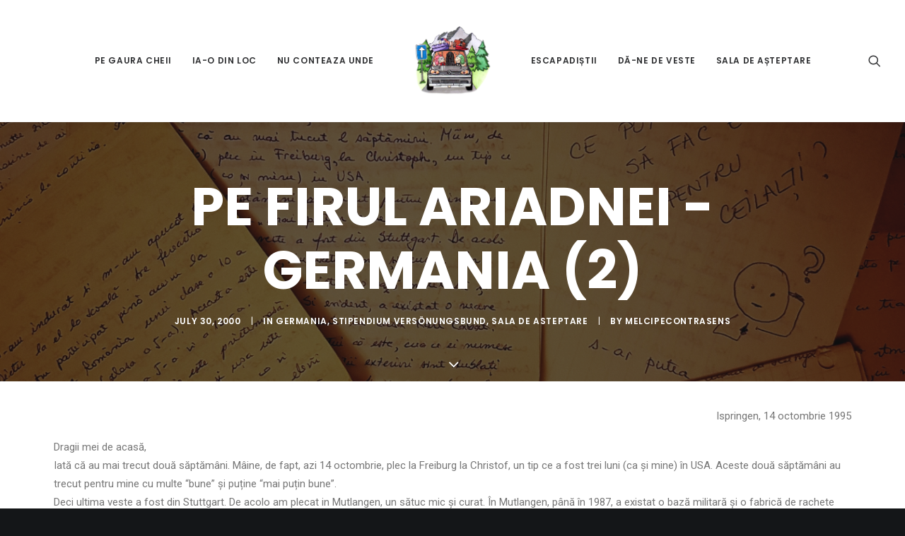

--- FILE ---
content_type: text/html; charset=UTF-8
request_url: https://melcipecontrasens.ro/pe-firul-ariadnei-germania-2/
body_size: 26180
content:
<!DOCTYPE html>
<html class="no-touch" dir="ltr" lang="en-US" prefix="og: https://ogp.me/ns#" xmlns="http://www.w3.org/1999/xhtml">
<head>
<meta http-equiv="Content-Type" content="text/html; charset=UTF-8">
<meta name="viewport" content="width=device-width, initial-scale=1">
<link rel="profile" href="http://gmpg.org/xfn/11">
<link rel="pingback" href="https://melcipecontrasens.ro/xmlrpc.php">
<title>Pe firul Ariadnei – Germania (2) - Melci pe contrasens</title>
	<style>img:is([sizes="auto" i], [sizes^="auto," i]) { contain-intrinsic-size: 3000px 1500px }</style>
	
		<!-- All in One SEO 4.8.4.1 - aioseo.com -->
	<meta name="robots" content="max-image-preview:large" />
	<meta name="author" content="melcipecontrasens"/>
	<link rel="canonical" href="https://melcipecontrasens.ro/pe-firul-ariadnei-germania-2/" />
	<meta name="generator" content="All in One SEO (AIOSEO) 4.8.4.1" />
		<meta property="og:locale" content="en_US" />
		<meta property="og:site_name" content="Melci pe contrasens - Un blog despre călătoriile noastre în doi și jumătate, plecări fără o direcție anume, escapade, gustul libertății, descoperiri și viață" />
		<meta property="og:type" content="article" />
		<meta property="og:title" content="Pe firul Ariadnei – Germania (2) - Melci pe contrasens" />
		<meta property="og:url" content="https://melcipecontrasens.ro/pe-firul-ariadnei-germania-2/" />
		<meta property="article:published_time" content="2000-07-30T12:15:20+00:00" />
		<meta property="article:modified_time" content="2020-08-05T12:52:04+00:00" />
		<meta name="twitter:card" content="summary_large_image" />
		<meta name="twitter:title" content="Pe firul Ariadnei – Germania (2) - Melci pe contrasens" />
		<script type="application/ld+json" class="aioseo-schema">
			{"@context":"https:\/\/schema.org","@graph":[{"@type":"BlogPosting","@id":"https:\/\/melcipecontrasens.ro\/pe-firul-ariadnei-germania-2\/#blogposting","name":"Pe firul Ariadnei \u2013 Germania (2) - Melci pe contrasens","headline":"Pe firul Ariadnei &#8211; Germania (2)","author":{"@id":"https:\/\/melcipecontrasens.ro\/author\/melcipecontrasens\/#author"},"publisher":{"@id":"https:\/\/melcipecontrasens.ro\/#organization"},"image":{"@type":"ImageObject","url":"https:\/\/melcipecontrasens.ro\/wp-content\/uploads\/2020\/07\/photostudio_1596044313236.jpg","width":1350,"height":1013},"datePublished":"2000-07-30T15:15:20+03:00","dateModified":"2020-08-05T15:52:04+03:00","inLanguage":"en-US","mainEntityOfPage":{"@id":"https:\/\/melcipecontrasens.ro\/pe-firul-ariadnei-germania-2\/#webpage"},"isPartOf":{"@id":"https:\/\/melcipecontrasens.ro\/pe-firul-ariadnei-germania-2\/#webpage"},"articleSection":"Germania, Stipendium Vers\u00f6nungsbund, Sala de Asteptare, Germania, C\u0103l\u0103torie \u00een timp, scrisori, intim, Phoenix, Pe firul Ariadnei, Stipendium, Vers\u00f6nungsbund"},{"@type":"BreadcrumbList","@id":"https:\/\/melcipecontrasens.ro\/pe-firul-ariadnei-germania-2\/#breadcrumblist","itemListElement":[{"@type":"ListItem","@id":"https:\/\/melcipecontrasens.ro#listItem","position":1,"name":"Home","item":"https:\/\/melcipecontrasens.ro","nextItem":{"@type":"ListItem","@id":"https:\/\/melcipecontrasens.ro\/category\/stipendium-versonungsbund\/#listItem","name":"Stipendium Vers\u00f6nungsbund"}},{"@type":"ListItem","@id":"https:\/\/melcipecontrasens.ro\/category\/stipendium-versonungsbund\/#listItem","position":2,"name":"Stipendium Vers\u00f6nungsbund","item":"https:\/\/melcipecontrasens.ro\/category\/stipendium-versonungsbund\/","nextItem":{"@type":"ListItem","@id":"https:\/\/melcipecontrasens.ro\/pe-firul-ariadnei-germania-2\/#listItem","name":"Pe firul Ariadnei &#8211; Germania (2)"},"previousItem":{"@type":"ListItem","@id":"https:\/\/melcipecontrasens.ro#listItem","name":"Home"}},{"@type":"ListItem","@id":"https:\/\/melcipecontrasens.ro\/pe-firul-ariadnei-germania-2\/#listItem","position":3,"name":"Pe firul Ariadnei &#8211; Germania (2)","previousItem":{"@type":"ListItem","@id":"https:\/\/melcipecontrasens.ro\/category\/stipendium-versonungsbund\/#listItem","name":"Stipendium Vers\u00f6nungsbund"}}]},{"@type":"Organization","@id":"https:\/\/melcipecontrasens.ro\/#organization","name":"Melci pe contrasens","description":"Un blog despre c\u0103l\u0103toriile noastre \u00een doi \u0219i jum\u0103tate, plec\u0103ri f\u0103r\u0103 o direc\u021bie anume, escapade, gustul libert\u0103\u021bii, descoperiri \u0219i via\u021b\u0103","url":"https:\/\/melcipecontrasens.ro\/"},{"@type":"Person","@id":"https:\/\/melcipecontrasens.ro\/author\/melcipecontrasens\/#author","url":"https:\/\/melcipecontrasens.ro\/author\/melcipecontrasens\/","name":"melcipecontrasens","image":{"@type":"ImageObject","@id":"https:\/\/melcipecontrasens.ro\/pe-firul-ariadnei-germania-2\/#authorImage","url":"https:\/\/secure.gravatar.com\/avatar\/aa98563a912603048ad1f66abd820a77eeaa226830028730f4d6da1ab9885303?s=96&d=mm&r=g","width":96,"height":96,"caption":"melcipecontrasens"}},{"@type":"WebPage","@id":"https:\/\/melcipecontrasens.ro\/pe-firul-ariadnei-germania-2\/#webpage","url":"https:\/\/melcipecontrasens.ro\/pe-firul-ariadnei-germania-2\/","name":"Pe firul Ariadnei \u2013 Germania (2) - Melci pe contrasens","inLanguage":"en-US","isPartOf":{"@id":"https:\/\/melcipecontrasens.ro\/#website"},"breadcrumb":{"@id":"https:\/\/melcipecontrasens.ro\/pe-firul-ariadnei-germania-2\/#breadcrumblist"},"author":{"@id":"https:\/\/melcipecontrasens.ro\/author\/melcipecontrasens\/#author"},"creator":{"@id":"https:\/\/melcipecontrasens.ro\/author\/melcipecontrasens\/#author"},"image":{"@type":"ImageObject","url":"https:\/\/melcipecontrasens.ro\/wp-content\/uploads\/2020\/07\/photostudio_1596044313236.jpg","@id":"https:\/\/melcipecontrasens.ro\/pe-firul-ariadnei-germania-2\/#mainImage","width":1350,"height":1013},"primaryImageOfPage":{"@id":"https:\/\/melcipecontrasens.ro\/pe-firul-ariadnei-germania-2\/#mainImage"},"datePublished":"2000-07-30T15:15:20+03:00","dateModified":"2020-08-05T15:52:04+03:00"},{"@type":"WebSite","@id":"https:\/\/melcipecontrasens.ro\/#website","url":"https:\/\/melcipecontrasens.ro\/","name":"Melci pe contrasens","description":"Un blog despre c\u0103l\u0103toriile noastre \u00een doi \u0219i jum\u0103tate, plec\u0103ri f\u0103r\u0103 o direc\u021bie anume, escapade, gustul libert\u0103\u021bii, descoperiri \u0219i via\u021b\u0103","inLanguage":"en-US","publisher":{"@id":"https:\/\/melcipecontrasens.ro\/#organization"}}]}
		</script>
		<!-- All in One SEO -->

<link rel='dns-prefetch' href='//fonts.googleapis.com' />
<link rel="alternate" type="application/rss+xml" title="Melci pe contrasens &raquo; Feed" href="https://melcipecontrasens.ro/feed/" />
<link rel="alternate" type="application/rss+xml" title="Melci pe contrasens &raquo; Comments Feed" href="https://melcipecontrasens.ro/comments/feed/" />
<link rel="alternate" type="application/rss+xml" title="Melci pe contrasens &raquo; Pe firul Ariadnei &#8211; Germania (2) Comments Feed" href="https://melcipecontrasens.ro/pe-firul-ariadnei-germania-2/feed/" />
		<!-- This site uses the Google Analytics by MonsterInsights plugin v9.9.0 - Using Analytics tracking - https://www.monsterinsights.com/ -->
							<script src="//www.googletagmanager.com/gtag/js?id=G-2S4W9DL946"  data-cfasync="false" data-wpfc-render="false" type="text/javascript" async></script>
			<script data-cfasync="false" data-wpfc-render="false" type="text/javascript">
				var mi_version = '9.9.0';
				var mi_track_user = true;
				var mi_no_track_reason = '';
								var MonsterInsightsDefaultLocations = {"page_location":"https:\/\/melcipecontrasens.ro\/pe-firul-ariadnei-germania-2\/"};
								if ( typeof MonsterInsightsPrivacyGuardFilter === 'function' ) {
					var MonsterInsightsLocations = (typeof MonsterInsightsExcludeQuery === 'object') ? MonsterInsightsPrivacyGuardFilter( MonsterInsightsExcludeQuery ) : MonsterInsightsPrivacyGuardFilter( MonsterInsightsDefaultLocations );
				} else {
					var MonsterInsightsLocations = (typeof MonsterInsightsExcludeQuery === 'object') ? MonsterInsightsExcludeQuery : MonsterInsightsDefaultLocations;
				}

								var disableStrs = [
										'ga-disable-G-2S4W9DL946',
									];

				/* Function to detect opted out users */
				function __gtagTrackerIsOptedOut() {
					for (var index = 0; index < disableStrs.length; index++) {
						if (document.cookie.indexOf(disableStrs[index] + '=true') > -1) {
							return true;
						}
					}

					return false;
				}

				/* Disable tracking if the opt-out cookie exists. */
				if (__gtagTrackerIsOptedOut()) {
					for (var index = 0; index < disableStrs.length; index++) {
						window[disableStrs[index]] = true;
					}
				}

				/* Opt-out function */
				function __gtagTrackerOptout() {
					for (var index = 0; index < disableStrs.length; index++) {
						document.cookie = disableStrs[index] + '=true; expires=Thu, 31 Dec 2099 23:59:59 UTC; path=/';
						window[disableStrs[index]] = true;
					}
				}

				if ('undefined' === typeof gaOptout) {
					function gaOptout() {
						__gtagTrackerOptout();
					}
				}
								window.dataLayer = window.dataLayer || [];

				window.MonsterInsightsDualTracker = {
					helpers: {},
					trackers: {},
				};
				if (mi_track_user) {
					function __gtagDataLayer() {
						dataLayer.push(arguments);
					}

					function __gtagTracker(type, name, parameters) {
						if (!parameters) {
							parameters = {};
						}

						if (parameters.send_to) {
							__gtagDataLayer.apply(null, arguments);
							return;
						}

						if (type === 'event') {
														parameters.send_to = monsterinsights_frontend.v4_id;
							var hookName = name;
							if (typeof parameters['event_category'] !== 'undefined') {
								hookName = parameters['event_category'] + ':' + name;
							}

							if (typeof MonsterInsightsDualTracker.trackers[hookName] !== 'undefined') {
								MonsterInsightsDualTracker.trackers[hookName](parameters);
							} else {
								__gtagDataLayer('event', name, parameters);
							}
							
						} else {
							__gtagDataLayer.apply(null, arguments);
						}
					}

					__gtagTracker('js', new Date());
					__gtagTracker('set', {
						'developer_id.dZGIzZG': true,
											});
					if ( MonsterInsightsLocations.page_location ) {
						__gtagTracker('set', MonsterInsightsLocations);
					}
										__gtagTracker('config', 'G-2S4W9DL946', {"forceSSL":"true","link_attribution":"true"} );
										window.gtag = __gtagTracker;										(function () {
						/* https://developers.google.com/analytics/devguides/collection/analyticsjs/ */
						/* ga and __gaTracker compatibility shim. */
						var noopfn = function () {
							return null;
						};
						var newtracker = function () {
							return new Tracker();
						};
						var Tracker = function () {
							return null;
						};
						var p = Tracker.prototype;
						p.get = noopfn;
						p.set = noopfn;
						p.send = function () {
							var args = Array.prototype.slice.call(arguments);
							args.unshift('send');
							__gaTracker.apply(null, args);
						};
						var __gaTracker = function () {
							var len = arguments.length;
							if (len === 0) {
								return;
							}
							var f = arguments[len - 1];
							if (typeof f !== 'object' || f === null || typeof f.hitCallback !== 'function') {
								if ('send' === arguments[0]) {
									var hitConverted, hitObject = false, action;
									if ('event' === arguments[1]) {
										if ('undefined' !== typeof arguments[3]) {
											hitObject = {
												'eventAction': arguments[3],
												'eventCategory': arguments[2],
												'eventLabel': arguments[4],
												'value': arguments[5] ? arguments[5] : 1,
											}
										}
									}
									if ('pageview' === arguments[1]) {
										if ('undefined' !== typeof arguments[2]) {
											hitObject = {
												'eventAction': 'page_view',
												'page_path': arguments[2],
											}
										}
									}
									if (typeof arguments[2] === 'object') {
										hitObject = arguments[2];
									}
									if (typeof arguments[5] === 'object') {
										Object.assign(hitObject, arguments[5]);
									}
									if ('undefined' !== typeof arguments[1].hitType) {
										hitObject = arguments[1];
										if ('pageview' === hitObject.hitType) {
											hitObject.eventAction = 'page_view';
										}
									}
									if (hitObject) {
										action = 'timing' === arguments[1].hitType ? 'timing_complete' : hitObject.eventAction;
										hitConverted = mapArgs(hitObject);
										__gtagTracker('event', action, hitConverted);
									}
								}
								return;
							}

							function mapArgs(args) {
								var arg, hit = {};
								var gaMap = {
									'eventCategory': 'event_category',
									'eventAction': 'event_action',
									'eventLabel': 'event_label',
									'eventValue': 'event_value',
									'nonInteraction': 'non_interaction',
									'timingCategory': 'event_category',
									'timingVar': 'name',
									'timingValue': 'value',
									'timingLabel': 'event_label',
									'page': 'page_path',
									'location': 'page_location',
									'title': 'page_title',
									'referrer' : 'page_referrer',
								};
								for (arg in args) {
																		if (!(!args.hasOwnProperty(arg) || !gaMap.hasOwnProperty(arg))) {
										hit[gaMap[arg]] = args[arg];
									} else {
										hit[arg] = args[arg];
									}
								}
								return hit;
							}

							try {
								f.hitCallback();
							} catch (ex) {
							}
						};
						__gaTracker.create = newtracker;
						__gaTracker.getByName = newtracker;
						__gaTracker.getAll = function () {
							return [];
						};
						__gaTracker.remove = noopfn;
						__gaTracker.loaded = true;
						window['__gaTracker'] = __gaTracker;
					})();
									} else {
										console.log("");
					(function () {
						function __gtagTracker() {
							return null;
						}

						window['__gtagTracker'] = __gtagTracker;
						window['gtag'] = __gtagTracker;
					})();
									}
			</script>
			
							<!-- / Google Analytics by MonsterInsights -->
		<script type="text/javascript">
/* <![CDATA[ */
window._wpemojiSettings = {"baseUrl":"https:\/\/s.w.org\/images\/core\/emoji\/16.0.1\/72x72\/","ext":".png","svgUrl":"https:\/\/s.w.org\/images\/core\/emoji\/16.0.1\/svg\/","svgExt":".svg","source":{"concatemoji":"https:\/\/melcipecontrasens.ro\/wp-includes\/js\/wp-emoji-release.min.js?ver=6.8.3"}};
/*! This file is auto-generated */
!function(s,n){var o,i,e;function c(e){try{var t={supportTests:e,timestamp:(new Date).valueOf()};sessionStorage.setItem(o,JSON.stringify(t))}catch(e){}}function p(e,t,n){e.clearRect(0,0,e.canvas.width,e.canvas.height),e.fillText(t,0,0);var t=new Uint32Array(e.getImageData(0,0,e.canvas.width,e.canvas.height).data),a=(e.clearRect(0,0,e.canvas.width,e.canvas.height),e.fillText(n,0,0),new Uint32Array(e.getImageData(0,0,e.canvas.width,e.canvas.height).data));return t.every(function(e,t){return e===a[t]})}function u(e,t){e.clearRect(0,0,e.canvas.width,e.canvas.height),e.fillText(t,0,0);for(var n=e.getImageData(16,16,1,1),a=0;a<n.data.length;a++)if(0!==n.data[a])return!1;return!0}function f(e,t,n,a){switch(t){case"flag":return n(e,"\ud83c\udff3\ufe0f\u200d\u26a7\ufe0f","\ud83c\udff3\ufe0f\u200b\u26a7\ufe0f")?!1:!n(e,"\ud83c\udde8\ud83c\uddf6","\ud83c\udde8\u200b\ud83c\uddf6")&&!n(e,"\ud83c\udff4\udb40\udc67\udb40\udc62\udb40\udc65\udb40\udc6e\udb40\udc67\udb40\udc7f","\ud83c\udff4\u200b\udb40\udc67\u200b\udb40\udc62\u200b\udb40\udc65\u200b\udb40\udc6e\u200b\udb40\udc67\u200b\udb40\udc7f");case"emoji":return!a(e,"\ud83e\udedf")}return!1}function g(e,t,n,a){var r="undefined"!=typeof WorkerGlobalScope&&self instanceof WorkerGlobalScope?new OffscreenCanvas(300,150):s.createElement("canvas"),o=r.getContext("2d",{willReadFrequently:!0}),i=(o.textBaseline="top",o.font="600 32px Arial",{});return e.forEach(function(e){i[e]=t(o,e,n,a)}),i}function t(e){var t=s.createElement("script");t.src=e,t.defer=!0,s.head.appendChild(t)}"undefined"!=typeof Promise&&(o="wpEmojiSettingsSupports",i=["flag","emoji"],n.supports={everything:!0,everythingExceptFlag:!0},e=new Promise(function(e){s.addEventListener("DOMContentLoaded",e,{once:!0})}),new Promise(function(t){var n=function(){try{var e=JSON.parse(sessionStorage.getItem(o));if("object"==typeof e&&"number"==typeof e.timestamp&&(new Date).valueOf()<e.timestamp+604800&&"object"==typeof e.supportTests)return e.supportTests}catch(e){}return null}();if(!n){if("undefined"!=typeof Worker&&"undefined"!=typeof OffscreenCanvas&&"undefined"!=typeof URL&&URL.createObjectURL&&"undefined"!=typeof Blob)try{var e="postMessage("+g.toString()+"("+[JSON.stringify(i),f.toString(),p.toString(),u.toString()].join(",")+"));",a=new Blob([e],{type:"text/javascript"}),r=new Worker(URL.createObjectURL(a),{name:"wpTestEmojiSupports"});return void(r.onmessage=function(e){c(n=e.data),r.terminate(),t(n)})}catch(e){}c(n=g(i,f,p,u))}t(n)}).then(function(e){for(var t in e)n.supports[t]=e[t],n.supports.everything=n.supports.everything&&n.supports[t],"flag"!==t&&(n.supports.everythingExceptFlag=n.supports.everythingExceptFlag&&n.supports[t]);n.supports.everythingExceptFlag=n.supports.everythingExceptFlag&&!n.supports.flag,n.DOMReady=!1,n.readyCallback=function(){n.DOMReady=!0}}).then(function(){return e}).then(function(){var e;n.supports.everything||(n.readyCallback(),(e=n.source||{}).concatemoji?t(e.concatemoji):e.wpemoji&&e.twemoji&&(t(e.twemoji),t(e.wpemoji)))}))}((window,document),window._wpemojiSettings);
/* ]]> */
</script>
<link rel='stylesheet' id='layerslider-css' href='https://melcipecontrasens.ro/wp-content/plugins/LayerSlider/assets/static/layerslider/css/layerslider.css?ver=7.1.3' type='text/css' media='all' />
<style id='wp-emoji-styles-inline-css' type='text/css'>

	img.wp-smiley, img.emoji {
		display: inline !important;
		border: none !important;
		box-shadow: none !important;
		height: 1em !important;
		width: 1em !important;
		margin: 0 0.07em !important;
		vertical-align: -0.1em !important;
		background: none !important;
		padding: 0 !important;
	}
</style>
<link rel='stylesheet' id='wp-block-library-css' href='https://melcipecontrasens.ro/wp-includes/css/dist/block-library/style.min.css?ver=6.8.3' type='text/css' media='all' />
<style id='classic-theme-styles-inline-css' type='text/css'>
/*! This file is auto-generated */
.wp-block-button__link{color:#fff;background-color:#32373c;border-radius:9999px;box-shadow:none;text-decoration:none;padding:calc(.667em + 2px) calc(1.333em + 2px);font-size:1.125em}.wp-block-file__button{background:#32373c;color:#fff;text-decoration:none}
</style>
<style id='global-styles-inline-css' type='text/css'>
:root{--wp--preset--aspect-ratio--square: 1;--wp--preset--aspect-ratio--4-3: 4/3;--wp--preset--aspect-ratio--3-4: 3/4;--wp--preset--aspect-ratio--3-2: 3/2;--wp--preset--aspect-ratio--2-3: 2/3;--wp--preset--aspect-ratio--16-9: 16/9;--wp--preset--aspect-ratio--9-16: 9/16;--wp--preset--color--black: #000000;--wp--preset--color--cyan-bluish-gray: #abb8c3;--wp--preset--color--white: #ffffff;--wp--preset--color--pale-pink: #f78da7;--wp--preset--color--vivid-red: #cf2e2e;--wp--preset--color--luminous-vivid-orange: #ff6900;--wp--preset--color--luminous-vivid-amber: #fcb900;--wp--preset--color--light-green-cyan: #7bdcb5;--wp--preset--color--vivid-green-cyan: #00d084;--wp--preset--color--pale-cyan-blue: #8ed1fc;--wp--preset--color--vivid-cyan-blue: #0693e3;--wp--preset--color--vivid-purple: #9b51e0;--wp--preset--gradient--vivid-cyan-blue-to-vivid-purple: linear-gradient(135deg,rgba(6,147,227,1) 0%,rgb(155,81,224) 100%);--wp--preset--gradient--light-green-cyan-to-vivid-green-cyan: linear-gradient(135deg,rgb(122,220,180) 0%,rgb(0,208,130) 100%);--wp--preset--gradient--luminous-vivid-amber-to-luminous-vivid-orange: linear-gradient(135deg,rgba(252,185,0,1) 0%,rgba(255,105,0,1) 100%);--wp--preset--gradient--luminous-vivid-orange-to-vivid-red: linear-gradient(135deg,rgba(255,105,0,1) 0%,rgb(207,46,46) 100%);--wp--preset--gradient--very-light-gray-to-cyan-bluish-gray: linear-gradient(135deg,rgb(238,238,238) 0%,rgb(169,184,195) 100%);--wp--preset--gradient--cool-to-warm-spectrum: linear-gradient(135deg,rgb(74,234,220) 0%,rgb(151,120,209) 20%,rgb(207,42,186) 40%,rgb(238,44,130) 60%,rgb(251,105,98) 80%,rgb(254,248,76) 100%);--wp--preset--gradient--blush-light-purple: linear-gradient(135deg,rgb(255,206,236) 0%,rgb(152,150,240) 100%);--wp--preset--gradient--blush-bordeaux: linear-gradient(135deg,rgb(254,205,165) 0%,rgb(254,45,45) 50%,rgb(107,0,62) 100%);--wp--preset--gradient--luminous-dusk: linear-gradient(135deg,rgb(255,203,112) 0%,rgb(199,81,192) 50%,rgb(65,88,208) 100%);--wp--preset--gradient--pale-ocean: linear-gradient(135deg,rgb(255,245,203) 0%,rgb(182,227,212) 50%,rgb(51,167,181) 100%);--wp--preset--gradient--electric-grass: linear-gradient(135deg,rgb(202,248,128) 0%,rgb(113,206,126) 100%);--wp--preset--gradient--midnight: linear-gradient(135deg,rgb(2,3,129) 0%,rgb(40,116,252) 100%);--wp--preset--font-size--small: 13px;--wp--preset--font-size--medium: 20px;--wp--preset--font-size--large: 36px;--wp--preset--font-size--x-large: 42px;--wp--preset--spacing--20: 0.44rem;--wp--preset--spacing--30: 0.67rem;--wp--preset--spacing--40: 1rem;--wp--preset--spacing--50: 1.5rem;--wp--preset--spacing--60: 2.25rem;--wp--preset--spacing--70: 3.38rem;--wp--preset--spacing--80: 5.06rem;--wp--preset--shadow--natural: 6px 6px 9px rgba(0, 0, 0, 0.2);--wp--preset--shadow--deep: 12px 12px 50px rgba(0, 0, 0, 0.4);--wp--preset--shadow--sharp: 6px 6px 0px rgba(0, 0, 0, 0.2);--wp--preset--shadow--outlined: 6px 6px 0px -3px rgba(255, 255, 255, 1), 6px 6px rgba(0, 0, 0, 1);--wp--preset--shadow--crisp: 6px 6px 0px rgba(0, 0, 0, 1);}:where(.is-layout-flex){gap: 0.5em;}:where(.is-layout-grid){gap: 0.5em;}body .is-layout-flex{display: flex;}.is-layout-flex{flex-wrap: wrap;align-items: center;}.is-layout-flex > :is(*, div){margin: 0;}body .is-layout-grid{display: grid;}.is-layout-grid > :is(*, div){margin: 0;}:where(.wp-block-columns.is-layout-flex){gap: 2em;}:where(.wp-block-columns.is-layout-grid){gap: 2em;}:where(.wp-block-post-template.is-layout-flex){gap: 1.25em;}:where(.wp-block-post-template.is-layout-grid){gap: 1.25em;}.has-black-color{color: var(--wp--preset--color--black) !important;}.has-cyan-bluish-gray-color{color: var(--wp--preset--color--cyan-bluish-gray) !important;}.has-white-color{color: var(--wp--preset--color--white) !important;}.has-pale-pink-color{color: var(--wp--preset--color--pale-pink) !important;}.has-vivid-red-color{color: var(--wp--preset--color--vivid-red) !important;}.has-luminous-vivid-orange-color{color: var(--wp--preset--color--luminous-vivid-orange) !important;}.has-luminous-vivid-amber-color{color: var(--wp--preset--color--luminous-vivid-amber) !important;}.has-light-green-cyan-color{color: var(--wp--preset--color--light-green-cyan) !important;}.has-vivid-green-cyan-color{color: var(--wp--preset--color--vivid-green-cyan) !important;}.has-pale-cyan-blue-color{color: var(--wp--preset--color--pale-cyan-blue) !important;}.has-vivid-cyan-blue-color{color: var(--wp--preset--color--vivid-cyan-blue) !important;}.has-vivid-purple-color{color: var(--wp--preset--color--vivid-purple) !important;}.has-black-background-color{background-color: var(--wp--preset--color--black) !important;}.has-cyan-bluish-gray-background-color{background-color: var(--wp--preset--color--cyan-bluish-gray) !important;}.has-white-background-color{background-color: var(--wp--preset--color--white) !important;}.has-pale-pink-background-color{background-color: var(--wp--preset--color--pale-pink) !important;}.has-vivid-red-background-color{background-color: var(--wp--preset--color--vivid-red) !important;}.has-luminous-vivid-orange-background-color{background-color: var(--wp--preset--color--luminous-vivid-orange) !important;}.has-luminous-vivid-amber-background-color{background-color: var(--wp--preset--color--luminous-vivid-amber) !important;}.has-light-green-cyan-background-color{background-color: var(--wp--preset--color--light-green-cyan) !important;}.has-vivid-green-cyan-background-color{background-color: var(--wp--preset--color--vivid-green-cyan) !important;}.has-pale-cyan-blue-background-color{background-color: var(--wp--preset--color--pale-cyan-blue) !important;}.has-vivid-cyan-blue-background-color{background-color: var(--wp--preset--color--vivid-cyan-blue) !important;}.has-vivid-purple-background-color{background-color: var(--wp--preset--color--vivid-purple) !important;}.has-black-border-color{border-color: var(--wp--preset--color--black) !important;}.has-cyan-bluish-gray-border-color{border-color: var(--wp--preset--color--cyan-bluish-gray) !important;}.has-white-border-color{border-color: var(--wp--preset--color--white) !important;}.has-pale-pink-border-color{border-color: var(--wp--preset--color--pale-pink) !important;}.has-vivid-red-border-color{border-color: var(--wp--preset--color--vivid-red) !important;}.has-luminous-vivid-orange-border-color{border-color: var(--wp--preset--color--luminous-vivid-orange) !important;}.has-luminous-vivid-amber-border-color{border-color: var(--wp--preset--color--luminous-vivid-amber) !important;}.has-light-green-cyan-border-color{border-color: var(--wp--preset--color--light-green-cyan) !important;}.has-vivid-green-cyan-border-color{border-color: var(--wp--preset--color--vivid-green-cyan) !important;}.has-pale-cyan-blue-border-color{border-color: var(--wp--preset--color--pale-cyan-blue) !important;}.has-vivid-cyan-blue-border-color{border-color: var(--wp--preset--color--vivid-cyan-blue) !important;}.has-vivid-purple-border-color{border-color: var(--wp--preset--color--vivid-purple) !important;}.has-vivid-cyan-blue-to-vivid-purple-gradient-background{background: var(--wp--preset--gradient--vivid-cyan-blue-to-vivid-purple) !important;}.has-light-green-cyan-to-vivid-green-cyan-gradient-background{background: var(--wp--preset--gradient--light-green-cyan-to-vivid-green-cyan) !important;}.has-luminous-vivid-amber-to-luminous-vivid-orange-gradient-background{background: var(--wp--preset--gradient--luminous-vivid-amber-to-luminous-vivid-orange) !important;}.has-luminous-vivid-orange-to-vivid-red-gradient-background{background: var(--wp--preset--gradient--luminous-vivid-orange-to-vivid-red) !important;}.has-very-light-gray-to-cyan-bluish-gray-gradient-background{background: var(--wp--preset--gradient--very-light-gray-to-cyan-bluish-gray) !important;}.has-cool-to-warm-spectrum-gradient-background{background: var(--wp--preset--gradient--cool-to-warm-spectrum) !important;}.has-blush-light-purple-gradient-background{background: var(--wp--preset--gradient--blush-light-purple) !important;}.has-blush-bordeaux-gradient-background{background: var(--wp--preset--gradient--blush-bordeaux) !important;}.has-luminous-dusk-gradient-background{background: var(--wp--preset--gradient--luminous-dusk) !important;}.has-pale-ocean-gradient-background{background: var(--wp--preset--gradient--pale-ocean) !important;}.has-electric-grass-gradient-background{background: var(--wp--preset--gradient--electric-grass) !important;}.has-midnight-gradient-background{background: var(--wp--preset--gradient--midnight) !important;}.has-small-font-size{font-size: var(--wp--preset--font-size--small) !important;}.has-medium-font-size{font-size: var(--wp--preset--font-size--medium) !important;}.has-large-font-size{font-size: var(--wp--preset--font-size--large) !important;}.has-x-large-font-size{font-size: var(--wp--preset--font-size--x-large) !important;}
:where(.wp-block-post-template.is-layout-flex){gap: 1.25em;}:where(.wp-block-post-template.is-layout-grid){gap: 1.25em;}
:where(.wp-block-columns.is-layout-flex){gap: 2em;}:where(.wp-block-columns.is-layout-grid){gap: 2em;}
:root :where(.wp-block-pullquote){font-size: 1.5em;line-height: 1.6;}
</style>
<link rel='stylesheet' id='contact-form-7-css' href='https://melcipecontrasens.ro/wp-content/plugins/contact-form-7/includes/css/styles.css?ver=6.1.1' type='text/css' media='all' />
<link rel='stylesheet' id='uncodefont-google-css' href='//fonts.googleapis.com/css?family=Poppins%3A300%2Cregular%2C500%2C600%2C700%7CDroid+Serif%3Aregular%2Citalic%2C700%2C700italic%7CDosis%3A200%2C300%2Cregular%2C500%2C600%2C700%2C800%7CPlayfair+Display%3Aregular%2Citalic%2C700%2C700italic%2C900%2C900italic%7COswald%3A300%2Cregular%2C700%7CRoboto%3A100%2C100italic%2C300%2C300italic%2Cregular%2Citalic%2C500%2C500italic%2C700%2C700italic%2C900%2C900italic%7CNunito%3A200%2C200italic%2C300%2C300italic%2Cregular%2Citalic%2C600%2C600italic%2C700%2C700italic%2C900%2C900italic&#038;subset=devanagari%2Clatin-ext%2Clatin%2Ccyrillic%2Cvietnamese%2Cgreek%2Ccyrillic-ext%2Cgreek-ext&#038;ver=2.9.4.3' type='text/css' media='all' />
<link rel='stylesheet' id='uncode-privacy-css' href='https://melcipecontrasens.ro/wp-content/plugins/uncode-privacy/assets/css/uncode-privacy-public.css?ver=2.2.7' type='text/css' media='all' />
<style id='akismet-widget-style-inline-css' type='text/css'>

			.a-stats {
				--akismet-color-mid-green: #357b49;
				--akismet-color-white: #fff;
				--akismet-color-light-grey: #f6f7f7;

				max-width: 350px;
				width: auto;
			}

			.a-stats * {
				all: unset;
				box-sizing: border-box;
			}

			.a-stats strong {
				font-weight: 600;
			}

			.a-stats a.a-stats__link,
			.a-stats a.a-stats__link:visited,
			.a-stats a.a-stats__link:active {
				background: var(--akismet-color-mid-green);
				border: none;
				box-shadow: none;
				border-radius: 8px;
				color: var(--akismet-color-white);
				cursor: pointer;
				display: block;
				font-family: -apple-system, BlinkMacSystemFont, 'Segoe UI', 'Roboto', 'Oxygen-Sans', 'Ubuntu', 'Cantarell', 'Helvetica Neue', sans-serif;
				font-weight: 500;
				padding: 12px;
				text-align: center;
				text-decoration: none;
				transition: all 0.2s ease;
			}

			/* Extra specificity to deal with TwentyTwentyOne focus style */
			.widget .a-stats a.a-stats__link:focus {
				background: var(--akismet-color-mid-green);
				color: var(--akismet-color-white);
				text-decoration: none;
			}

			.a-stats a.a-stats__link:hover {
				filter: brightness(110%);
				box-shadow: 0 4px 12px rgba(0, 0, 0, 0.06), 0 0 2px rgba(0, 0, 0, 0.16);
			}

			.a-stats .count {
				color: var(--akismet-color-white);
				display: block;
				font-size: 1.5em;
				line-height: 1.4;
				padding: 0 13px;
				white-space: nowrap;
			}
		
</style>
<link rel='stylesheet' id='uncode-style-css' href='https://melcipecontrasens.ro/wp-content/themes/uncode/library/css/style.css?ver=1303074488' type='text/css' media='all' />
<style id='uncode-style-inline-css' type='text/css'>

@media (max-width: 959px) { .navbar-brand > * { height: 80px !important;}}
@media (min-width: 960px) { .limit-width { max-width: 1200px; margin: auto;}}
.menu-primary ul.menu-smart > li > a, .menu-primary ul.menu-smart li.dropdown > a, .menu-primary ul.menu-smart li.mega-menu > a, .vmenu-container ul.menu-smart > li > a, .vmenu-container ul.menu-smart li.dropdown > a { text-transform: uppercase; }
#changer-back-color { transition: background-color 1000ms cubic-bezier(0.25, 1, 0.5, 1) !important; } #changer-back-color > div { transition: opacity 1000ms cubic-bezier(0.25, 1, 0.5, 1) !important; } body.bg-changer-init.disable-hover .main-wrapper .style-light,  body.bg-changer-init.disable-hover .main-wrapper .style-light h1,  body.bg-changer-init.disable-hover .main-wrapper .style-light h2, body.bg-changer-init.disable-hover .main-wrapper .style-light h3, body.bg-changer-init.disable-hover .main-wrapper .style-light h4, body.bg-changer-init.disable-hover .main-wrapper .style-light h5, body.bg-changer-init.disable-hover .main-wrapper .style-light h6, body.bg-changer-init.disable-hover .main-wrapper .style-light a, body.bg-changer-init.disable-hover .main-wrapper .style-dark, body.bg-changer-init.disable-hover .main-wrapper .style-dark h1, body.bg-changer-init.disable-hover .main-wrapper .style-dark h2, body.bg-changer-init.disable-hover .main-wrapper .style-dark h3, body.bg-changer-init.disable-hover .main-wrapper .style-dark h4, body.bg-changer-init.disable-hover .main-wrapper .style-dark h5, body.bg-changer-init.disable-hover .main-wrapper .style-dark h6, body.bg-changer-init.disable-hover .main-wrapper .style-dark a { transition: color 1000ms cubic-bezier(0.25, 1, 0.5, 1) !important; }
</style>
<link rel='stylesheet' id='uncode-icons-css' href='https://melcipecontrasens.ro/wp-content/themes/uncode/library/css/uncode-icons.css?ver=1303074488' type='text/css' media='all' />
<link rel='stylesheet' id='uncode-custom-style-css' href='https://melcipecontrasens.ro/wp-content/themes/uncode/library/css/style-custom.css?ver=1303074488' type='text/css' media='all' />
<script type="text/javascript" src="https://melcipecontrasens.ro/wp-includes/js/jquery/jquery.min.js?ver=3.7.1" id="jquery-core-js"></script>
<script type="text/javascript" src="https://melcipecontrasens.ro/wp-includes/js/jquery/jquery-migrate.min.js?ver=3.4.1" id="jquery-migrate-js"></script>
<script type="text/javascript" id="layerslider-utils-js-extra">
/* <![CDATA[ */
var LS_Meta = {"v":"7.1.3","fixGSAP":"1"};
/* ]]> */
</script>
<script type="text/javascript" src="https://melcipecontrasens.ro/wp-content/plugins/LayerSlider/assets/static/layerslider/js/layerslider.utils.js?ver=7.1.3" id="layerslider-utils-js"></script>
<script type="text/javascript" src="https://melcipecontrasens.ro/wp-content/plugins/LayerSlider/assets/static/layerslider/js/layerslider.kreaturamedia.jquery.js?ver=7.1.3" id="layerslider-js"></script>
<script type="text/javascript" src="https://melcipecontrasens.ro/wp-content/plugins/LayerSlider/assets/static/layerslider/js/layerslider.transitions.js?ver=7.1.3" id="layerslider-transitions-js"></script>
<script type="text/javascript" src="https://melcipecontrasens.ro/wp-content/plugins/google-analytics-for-wordpress/assets/js/frontend-gtag.min.js?ver=9.9.0" id="monsterinsights-frontend-script-js" async="async" data-wp-strategy="async"></script>
<script data-cfasync="false" data-wpfc-render="false" type="text/javascript" id='monsterinsights-frontend-script-js-extra'>/* <![CDATA[ */
var monsterinsights_frontend = {"js_events_tracking":"true","download_extensions":"doc,pdf,ppt,zip,xls,docx,pptx,xlsx","inbound_paths":"[{\"path\":\"\\\/go\\\/\",\"label\":\"affiliate\"},{\"path\":\"\\\/recommend\\\/\",\"label\":\"affiliate\"}]","home_url":"https:\/\/melcipecontrasens.ro","hash_tracking":"false","v4_id":"G-2S4W9DL946"};/* ]]> */
</script>
<script type="text/javascript" src="//melcipecontrasens.ro/wp-content/plugins/revslider/sr6/assets/js/rbtools.min.js?ver=6.7.29" async id="tp-tools-js"></script>
<script type="text/javascript" src="//melcipecontrasens.ro/wp-content/plugins/revslider/sr6/assets/js/rs6.min.js?ver=6.7.34" async id="revmin-js"></script>
<script type="text/javascript" src="/wp-content/themes/uncode/library/js/ai-uncode.js" id="uncodeAI" data-home="/" data-path="/" data-breakpoints-images="258,516,720,1032,1440,2064,2880" id="ai-uncode-js"></script>
<script type="text/javascript" id="uncode-init-js-extra">
/* <![CDATA[ */
var SiteParameters = {"days":"days","hours":"hours","minutes":"minutes","seconds":"seconds","constant_scroll":"on","scroll_speed":"2","parallax_factor":"0.25","loading":"Loading\u2026","slide_name":"slide","slide_footer":"footer","ajax_url":"https:\/\/melcipecontrasens.ro\/wp-admin\/admin-ajax.php","nonce_adaptive_images":"8ffb76c184","nonce_srcset_async":"5181fd3531","enable_debug":"","block_mobile_videos":"","is_frontend_editor":"","main_width":["1200","px"],"mobile_parallax_allowed":"","listen_for_screen_update":"1","wireframes_plugin_active":"","sticky_elements":"off","resize_quality":"90","register_metadata":"","bg_changer_time":"1000","update_wc_fragments":"1","optimize_shortpixel_image":"","menu_mobile_offcanvas_gap":"45","custom_cursor_selector":"[href], .trigger-overlay, .owl-next, .owl-prev, .owl-dot, input[type=\"submit\"], input[type=\"checkbox\"], button[type=\"submit\"], a[class^=\"ilightbox\"], .ilightbox-thumbnail, .ilightbox-prev, .ilightbox-next, .overlay-close, .unmodal-close, .qty-inset > span, .share-button li, .uncode-post-titles .tmb.tmb-click-area, .btn-link, .tmb-click-row .t-inside, .lg-outer button, .lg-thumb img, a[data-lbox], .uncode-close-offcanvas-overlay, .uncode-nav-next, .uncode-nav-prev, .uncode-nav-index","mobile_parallax_animation":"","lbox_enhanced":"","native_media_player":"1","vimeoPlayerParams":"?autoplay=0","ajax_filter_key_search":"key","ajax_filter_key_unfilter":"unfilter","index_pagination_disable_scroll":"","index_pagination_scroll_to":"","uncode_wc_popup_cart_qty":"","disable_hover_hack":"","uncode_nocookie":"","menuHideOnClick":"1","smoothScroll":"off","smoothScrollDisableHover":"","smoothScrollQuery":"960","uncode_force_onepage_dots":"","uncode_smooth_scroll_safe":"","uncode_lb_add_galleries":", .gallery","uncode_lb_add_items":", .gallery .gallery-item a","uncode_prev_label":"Previous","uncode_next_label":"Next","uncode_slide_label":"Slide","uncode_share_label":"Share on %","uncode_has_ligatures":"","uncode_is_accessible":"","uncode_carousel_itemSelector":"*:not(.hidden)","uncode_adaptive":"1","ai_breakpoints":"258,516,720,1032,1440,2064,2880","uncode_limit_width":"1200px"};
/* ]]> */
</script>
<script type="text/javascript" src="https://melcipecontrasens.ro/wp-content/themes/uncode/library/js/init.js?ver=1303074488" id="uncode-init-js"></script>
<script></script><meta name="generator" content="Powered by LayerSlider 7.1.3 - Multi-Purpose, Responsive, Parallax, Mobile-Friendly Slider Plugin for WordPress." />
<!-- LayerSlider updates and docs at: https://layerslider.com -->
<link rel="https://api.w.org/" href="https://melcipecontrasens.ro/wp-json/" /><link rel="alternate" title="JSON" type="application/json" href="https://melcipecontrasens.ro/wp-json/wp/v2/posts/82328" /><link rel="EditURI" type="application/rsd+xml" title="RSD" href="https://melcipecontrasens.ro/xmlrpc.php?rsd" />
<meta name="generator" content="WordPress 6.8.3" />
<link rel='shortlink' href='https://melcipecontrasens.ro/?p=82328' />
<link rel="alternate" title="oEmbed (JSON)" type="application/json+oembed" href="https://melcipecontrasens.ro/wp-json/oembed/1.0/embed?url=https%3A%2F%2Fmelcipecontrasens.ro%2Fpe-firul-ariadnei-germania-2%2F" />
<link rel="alternate" title="oEmbed (XML)" type="text/xml+oembed" href="https://melcipecontrasens.ro/wp-json/oembed/1.0/embed?url=https%3A%2F%2Fmelcipecontrasens.ro%2Fpe-firul-ariadnei-germania-2%2F&#038;format=xml" />
<style type="text/css">.recentcomments a{display:inline !important;padding:0 !important;margin:0 !important;}</style><meta name="generator" content="Powered by Slider Revolution 6.7.34 - responsive, Mobile-Friendly Slider Plugin for WordPress with comfortable drag and drop interface." />
<link rel="icon" href="https://melcipecontrasens.ro/wp-content/uploads/2018/07/cropped-WhatsApp-Image-2018-07-13-at-22.26.05-1-32x32.jpg" sizes="32x32" />
<link rel="icon" href="https://melcipecontrasens.ro/wp-content/uploads/2018/07/cropped-WhatsApp-Image-2018-07-13-at-22.26.05-1-192x192.jpg" sizes="192x192" />
<link rel="apple-touch-icon" href="https://melcipecontrasens.ro/wp-content/uploads/2018/07/cropped-WhatsApp-Image-2018-07-13-at-22.26.05-1-180x180.jpg" />
<meta name="msapplication-TileImage" content="https://melcipecontrasens.ro/wp-content/uploads/2018/07/cropped-WhatsApp-Image-2018-07-13-at-22.26.05-1-270x270.jpg" />
<script>function setREVStartSize(e){
			//window.requestAnimationFrame(function() {
				window.RSIW = window.RSIW===undefined ? window.innerWidth : window.RSIW;
				window.RSIH = window.RSIH===undefined ? window.innerHeight : window.RSIH;
				try {
					var pw = document.getElementById(e.c).parentNode.offsetWidth,
						newh;
					pw = pw===0 || isNaN(pw) || (e.l=="fullwidth" || e.layout=="fullwidth") ? window.RSIW : pw;
					e.tabw = e.tabw===undefined ? 0 : parseInt(e.tabw);
					e.thumbw = e.thumbw===undefined ? 0 : parseInt(e.thumbw);
					e.tabh = e.tabh===undefined ? 0 : parseInt(e.tabh);
					e.thumbh = e.thumbh===undefined ? 0 : parseInt(e.thumbh);
					e.tabhide = e.tabhide===undefined ? 0 : parseInt(e.tabhide);
					e.thumbhide = e.thumbhide===undefined ? 0 : parseInt(e.thumbhide);
					e.mh = e.mh===undefined || e.mh=="" || e.mh==="auto" ? 0 : parseInt(e.mh,0);
					if(e.layout==="fullscreen" || e.l==="fullscreen")
						newh = Math.max(e.mh,window.RSIH);
					else{
						e.gw = Array.isArray(e.gw) ? e.gw : [e.gw];
						for (var i in e.rl) if (e.gw[i]===undefined || e.gw[i]===0) e.gw[i] = e.gw[i-1];
						e.gh = e.el===undefined || e.el==="" || (Array.isArray(e.el) && e.el.length==0)? e.gh : e.el;
						e.gh = Array.isArray(e.gh) ? e.gh : [e.gh];
						for (var i in e.rl) if (e.gh[i]===undefined || e.gh[i]===0) e.gh[i] = e.gh[i-1];
											
						var nl = new Array(e.rl.length),
							ix = 0,
							sl;
						e.tabw = e.tabhide>=pw ? 0 : e.tabw;
						e.thumbw = e.thumbhide>=pw ? 0 : e.thumbw;
						e.tabh = e.tabhide>=pw ? 0 : e.tabh;
						e.thumbh = e.thumbhide>=pw ? 0 : e.thumbh;
						for (var i in e.rl) nl[i] = e.rl[i]<window.RSIW ? 0 : e.rl[i];
						sl = nl[0];
						for (var i in nl) if (sl>nl[i] && nl[i]>0) { sl = nl[i]; ix=i;}
						var m = pw>(e.gw[ix]+e.tabw+e.thumbw) ? 1 : (pw-(e.tabw+e.thumbw)) / (e.gw[ix]);
						newh =  (e.gh[ix] * m) + (e.tabh + e.thumbh);
					}
					var el = document.getElementById(e.c);
					if (el!==null && el) el.style.height = newh+"px";
					el = document.getElementById(e.c+"_wrapper");
					if (el!==null && el) {
						el.style.height = newh+"px";
						el.style.display = "block";
					}
				} catch(e){
					console.log("Failure at Presize of Slider:" + e)
				}
			//});
		  };</script>
<noscript><style> .wpb_animate_when_almost_visible { opacity: 1; }</style></noscript></head>
<body class="wp-singular post-template-default single single-post postid-82328 single-format-standard wp-theme-uncode  style-color-wayh-bg group-blog hormenu-position-left megamenu-full-submenu hmenu hmenu-center-split header-full-width main-center-align menu-mobile-transparent menu-sticky-mobile menu-mobile-centered menu-mobile-animated mobile-parallax-not-allowed ilb-no-bounce unreg qw-body-scroll-disabled no-qty-fx wpb-js-composer js-comp-ver-8.5 vc_responsive" data-border="0">

			<div id="vh_layout_help"></div><div class="body-borders" data-border="0"><div class="top-border body-border-shadow"></div><div class="right-border body-border-shadow"></div><div class="bottom-border body-border-shadow"></div><div class="left-border body-border-shadow"></div><div class="top-border style-light-bg"></div><div class="right-border style-light-bg"></div><div class="bottom-border style-light-bg"></div><div class="left-border style-light-bg"></div></div>	<div class="box-wrapper">
		<div class="box-container">
		<script type="text/javascript" id="initBox">UNCODE.initBox();</script>
		<div class="menu-wrapper menu-shrink menu-hide-only menu-sticky-mobile menu-no-arrows menu-animated">
													
													<header id="masthead" class="navbar menu-primary menu-light submenu-dark menu-transparent menu-add-padding style-light-original single-h-padding menu-absolute menu-with-logo">
														<div class="menu-container menu-hide style-color-xsdn-bg menu-borders menu-shadows" role="navigation">
															<div class="row-menu">
																<div class="row-menu-inner">
																	<div id="logo-container-mobile" class="col-lg-0 logo-container megamenu-diff desktop-hidden">
																		<div class="navbar-header style-light">
																			<a href="https://melcipecontrasens.ro/" class="navbar-brand" data-minheight="14" aria-label="Melci pe contrasens"><div class="logo-image main-logo logo-skinnable" data-maxheight="100" style="height: 100px;"><img fetchpriority="high" decoding="async" src="https://melcipecontrasens.ro/wp-content/uploads/2018/07/Desen-simplu-1.png" alt="logo" width="1976" height="1635" class="img-responsive" /></div></a>
																		</div>
																		<div class="mmb-container"><div class="mobile-additional-icons"></div><div class="mobile-menu-button mobile-menu-button-light lines-button" aria-label="Toggle menu" role="button" tabindex="0"><span class="lines"><span></span></span></div></div>
																	</div>
																	<div class="col-lg-12 main-menu-container middle">
																		<div class="menu-horizontal menu-dd-shadow-lg ">
																			<div class="menu-horizontal-inner"><div class="nav navbar-nav navbar-main"><ul id="menu-meniu-melci" class="menu-primary-inner menu-smart sm" role="menu"><li role="menuitem"  id="menu-item-82654" class="menu-item menu-item-type-post_type menu-item-object-page menu-item-82654 menu-item-link"><a href="https://melcipecontrasens.ro/pe-gaura-cheii/">Pe gaura cheii<i class="fa fa-angle-right fa-dropdown"></i></a></li>
<li role="menuitem"  id="menu-item-75331" class="menu-item menu-item-type-post_type menu-item-object-page menu-item-75331 menu-item-link"><a href="https://melcipecontrasens.ro/ia-o-din-loc/">Ia-o din loc<i class="fa fa-angle-right fa-dropdown"></i></a></li>
<li role="menuitem"  id="menu-item-79120" class="menu-item menu-item-type-post_type menu-item-object-page menu-item-has-children menu-item-79120 dropdown menu-item-link"><a href="https://melcipecontrasens.ro/nu-conteaza-unde/" data-toggle="dropdown" class="dropdown-toggle" data-type="title">Nu conteaza unde<i class="fa fa-angle-down fa-dropdown"></i></a>
<ul role="menu" class="drop-menu">
	<li role="menuitem"  id="menu-item-74203" class="menu-item menu-item-type-post_type menu-item-object-page menu-item-74203"><a href="https://melcipecontrasens.ro/polonia/">Polonia<i class="fa fa-angle-right fa-dropdown"></i></a></li>
	<li role="menuitem"  id="menu-item-73933" class="menu-item menu-item-type-taxonomy menu-item-object-category menu-item-73933"><a href="https://melcipecontrasens.ro/category/austria/">Austria<i class="fa fa-angle-right fa-dropdown"></i></a></li>
	<li role="menuitem"  id="menu-item-73730" class="menu-item menu-item-type-taxonomy menu-item-object-category menu-item-73730"><a href="https://melcipecontrasens.ro/category/romania/">Romania<i class="fa fa-angle-right fa-dropdown"></i></a></li>
	<li role="menuitem"  id="menu-item-81537" class="menu-item menu-item-type-post_type menu-item-object-page menu-item-81537"><a href="https://melcipecontrasens.ro/franta/">Franța<i class="fa fa-angle-right fa-dropdown"></i></a></li>
	<li role="menuitem"  id="menu-item-75073" class="menu-item menu-item-type-taxonomy menu-item-object-category menu-item-75073"><a href="https://melcipecontrasens.ro/category/belgia/">Belgia<i class="fa fa-angle-right fa-dropdown"></i></a></li>
	<li role="menuitem"  id="menu-item-79468" class="menu-item menu-item-type-post_type menu-item-object-page menu-item-79468"><a href="https://melcipecontrasens.ro/italia/">Italia<i class="fa fa-angle-right fa-dropdown"></i></a></li>
	<li role="menuitem"  id="menu-item-79475" class="menu-item menu-item-type-post_type menu-item-object-page menu-item-79475"><a href="https://melcipecontrasens.ro/cehia/">Cehia<i class="fa fa-angle-right fa-dropdown"></i></a></li>
	<li role="menuitem"  id="menu-item-79611" class="menu-item menu-item-type-post_type menu-item-object-page menu-item-79611"><a href="https://melcipecontrasens.ro/elvetia/">Elvetia<i class="fa fa-angle-right fa-dropdown"></i></a></li>
</ul>
</li>
<li role="menuitem"  id="menu-item-0" class="mobile-hidden tablet-hidden menu-item-0 menu-item-link"><div class="logo-container megamenu-diff middle">
													<div id="main-logo" class="navbar-header style-light">
														<a href="https://melcipecontrasens.ro/" class="navbar-brand" data-minheight="14" aria-label="Melci pe contrasens"><div class="logo-image main-logo logo-skinnable" data-maxheight="100" style="height: 100px;"><img fetchpriority="high" decoding="async" src="https://melcipecontrasens.ro/wp-content/uploads/2018/07/Desen-simplu-1.png" alt="logo" width="1976" height="1635" class="img-responsive" /></div></a>
													</div>
													<div class="mmb-container"><div class="mobile-menu-button mobile-menu-button-light lines-button" aria-label="Toggle menu" role="button" tabindex="0"><span class="lines"><span></span></span></div></div>
												</div></li>
<li role="menuitem"  id="menu-item-75086" class="menu-item menu-item-type-post_type menu-item-object-page menu-item-75086 menu-item-link"><a href="https://melcipecontrasens.ro/escapadistii/">Escapadiștii<i class="fa fa-angle-right fa-dropdown"></i></a></li>
<li role="menuitem"  id="menu-item-74090" class="menu-item menu-item-type-post_type menu-item-object-page menu-item-74090 menu-item-link"><a href="https://melcipecontrasens.ro/da-ne-de-veste/">Dă-ne de veste<i class="fa fa-angle-right fa-dropdown"></i></a></li>
<li role="menuitem"  id="menu-item-75031" class="menu-item menu-item-type-post_type menu-item-object-page menu-item-75031 menu-item-link"><a href="https://melcipecontrasens.ro/sala-de-asteptare/">Sala de așteptare<i class="fa fa-angle-right fa-dropdown"></i></a></li>
</ul></div><div class="uncode-close-offcanvas-mobile lines-button close navbar-mobile-el"><span class="lines"></span></div><div class="nav navbar-nav navbar-nav-last navbar-extra-icons"><ul class="menu-smart sm menu-icons menu-smart-social" role="menu"><li role="menuitem" class="menu-item-link search-icon style-light dropdown "><a href="#" class="trigger-overlay search-icon" role="button" data-area="search" data-container="box-container" aria-label="Search">
													<i class="fa fa-search3"></i><span class="desktop-hidden"><span>Search</span></span><i class="fa fa-angle-down fa-dropdown desktop-hidden"></i>
													</a><ul role="menu" class="drop-menu desktop-hidden">
														<li role="menuitem">
															<form class="search" method="get" action="https://melcipecontrasens.ro/">
																<input type="search" class="search-field no-livesearch" placeholder="Search…" value="" name="s" title="Search…" /></form>
														</li>
													</ul></li></ul></div><div class="desktop-hidden menu-accordion-secondary">
														 							</div></div>
																		</div>
																	</div>
																</div>
															</div></div>
													</header>
												</div>			<script type="text/javascript" id="fixMenuHeight">UNCODE.fixMenuHeight();</script>
						<div class="main-wrapper">
				<div class="main-container">
					<div class="page-wrapper" role="main">
						<div class="sections-container" id="sections-container">
<div id="page-header"><div class="header-basic style-dark">
													<div class="background-element header-wrapper header-scroll-opacity header-parallax style-color-wayh-bg header-only-text" data-height="75" style="min-height: 300px;">
													<div class="header-bg-wrapper">
											<div class="header-bg adaptive-async" style="background-image: url(https://melcipecontrasens.ro/wp-content/uploads/2020/07/photostudio_1596044313236-uai-258x194.jpg);" data-uniqueid="82335-849561" data-guid="https://melcipecontrasens.ro/wp-content/uploads/2020/07/photostudio_1596044313236.jpg" data-path="2020/07/photostudio_1596044313236.jpg" data-width="1350" data-height="1013" data-singlew="12" data-singleh="null" data-crop=""></div>
											<div class="block-bg-overlay style-color-wayh-bg" style="opacity: 0.65;"></div>
										</div><div class="header-main-container limit-width">
															<div class="header-content header-center header-middle header-align-center">
																<div class="header-content-inner" >
																	<h1 class="header-title font-762333 fontsize-338686 font-weight-700 text-uppercase"><span>Pe firul Ariadnei - Germania (2)</span></h1><div class="post-info"><div class="date-info">July 30, 2000</div><div class="category-info"><span>|</span>In <a href="https://melcipecontrasens.ro/category/germania/" title="View all posts in Germania">Germania</a>, <a href="https://melcipecontrasens.ro/category/stipendium-versonungsbund/" title="View all posts in Stipendium Versönungsbund">Stipendium Versönungsbund</a>, <a href="https://melcipecontrasens.ro/category/sala-de-asteptare/" title="View all posts in Sala de Asteptare">Sala de Asteptare</a></div><div class="author-info"><span>|</span>By <a href="https://melcipecontrasens.ro/author/melcipecontrasens/">melcipecontrasens</a></div></div>
																</div>
															</div>
														</div><div class="header-scrolldown style-dark"><i class="fa fa-angle-down"></i></div></div>
												</div></div><script type="text/javascript">UNCODE.initHeader();</script><article id="post-82328" class="page-body style-color-xsdn-bg post-82328 post type-post status-publish format-standard has-post-thumbnail hentry category-germania category-stipendium-versonungsbund category-sala-de-asteptare tag-germania tag-calatorie-in-timp tag-scrisori tag-intim tag-phoenix tag-pe-firul-ariadnei tag-stipendium tag-versonungsbund">
          <div class="post-wrapper">
          	<div class="post-body"><div class="post-content un-no-sidebar-layout"><div data-parent="true" class="vc_row row-container boomapps_vcrow" id="row-unique-0"><div class="row limit-width row-parent"><div class="wpb_row row-inner"><div class="wpb_column pos-top pos-center align_left column_parent col-lg-12 boomapps_vccolumn single-internal-gutter"><div class="uncol style-light"  ><div class="uncoltable"><div class="uncell  boomapps_vccolumn no-block-padding" ><div class="uncont" ><div class="uncode_text_column" ><p style="text-align: right;">Ispringen, 14 octombrie 1995</p>
<p>Dragii mei de acasă,<br />
Iată că au mai trecut două săptămâni. Mâine, de fapt, azi 14 octombrie, plec la Freiburg la Christof, un tip ce a fost trei luni (ca și mine) în USA. Aceste două săptămâni au trecut pentru mine cu multe &#8220;bune&#8221; și puține &#8220;mai puțin bune&#8221;.<br />
Deci ultima veste a fost din Stuttgart. De acolo am plecat in Mutlangen, un sătuc mic și curat. În Mutlangen, până în 1987, a existat o bază militară și o fabrică de rachete nucleare și evident că a existat o mare campanie împotriva lor. Am locuit în casa Karl Cabat.<br />
Nu știu de ce se numește așa, dar știu că este ceea ce ei numesc o casă ecologică. În primul rând, pereții exteriori sunt dublati cu lemn, apa de la ploi este stocată în patru rezervoare, cam 6.000 de L, și cu ea se spală rufele și este folosită la veceuri. Încălzirea se face solar (au în dispozitiv presupun că voltaic care permite transformarea luminii solare în curent electric).Cel ce a gândit toate acestea, se numește Volker și locuiește acolo de nouă ani, împreună cu soția lui Jutta. Acum au o fetiță cuminte și dulce, de 10 luni, care seamănă cu mama ei.<br />
Volker m-a uluit. Este un om extraordinar, despre care poți spune că este imposibil să nu îl iubești. Arareori poți întâlni un om ca el. Bineînțeles că Jutta este la înălțimea lui. Volker este deosebit prin răbdarea, înțelegerea și liniștea sa interioară. A participat la foarte multe acțiuni directe împotriva rachetelor nucleare. A făcut de multe ori închisoare pentru aceste acțiuni. Împreună cu oameni ce doresc pacea, se așezau pe jos în fața porților și a tancurilor ce transportau armament. Sunt rari oamenii ce se implică direct în asemenea acțiuni. Acum a scris o carte despre aceste acțiuni.<br />
Împreună cu Jutta au postit 28-30 de zile în semn de protest împotriva înarmării. Acum muncește ca curier pe bicicletă. Tot acolo există un &#8220;bioland&#8221; adică o cooperativă ecologică. Nu folosesc niciun fel de pesticide sau chimicale. Am fost cu Volker la cartofi, in ferma bio, o jumătate de zi. Până acolo am mers pe bicicletă. Cartofii trebuiau sortați: cei mari pentru consum, cei mici pentru porci. Am fost și la cules: se face cu o mașină, iar noi trebuia am doar să alegem cartofii de pământ și iarbă. Un aer curat și plăcut, liniște și puritate. Lângă sat o pădure rezervație naturală. Un fel de rai în Mutlangen.<br />
În afară de Volker și ai lui, de patru luni, a mai venit o tânără familie cu un băiețel de 20 de luni. Martin seamănă izbitor (nu fizic) cu Mihăiță. Andrea, soția lui este serioasă cu o nuanță de tristețe. Există o bucătărie și o sufragerie comune. E mai economicos, zic ei. In fiecare zi e altcineva de serviciu. Bărbații de aici sunt altfel: gătesc, spală rufe (cu mașina bineînțeles), spală vasele, pun și strâng masa, stau cu copiii. Uluitor. Martin trebuie să devină preot. Adică de câtva ani se lălăie cu teologia. Andreea a lucrat, până acum, la o alianță pentru pace. Nu știu prea exact din ce trăiesc toți acești oameni căci nu au serviciu și nici ajutor social.<br />
Să revin la Volker, un om ce iubește oamenii enorm. Nu vorbește mult. El face. Și e tare. În aceeași zi, s-au abătut peste el, o avalanșă de necazuri: la cartofi și-a tăiat un deget( nu de tot), dar a trebuit să îl ducă la spital, să îi pună mâna în ghips, și o săptămână nu mai poate face nimic. Deci nu poate câștiga bani. Tot în aceeași zi sora lui l-a chemat, căci nu își mai poate suporta căsnicia. E căsătorită cu un bărbat din altă cultură (arab cred), ce acum nu mai stă acasă cu ea, iar ea are trei copii. În ciuda durerilor crunte pe care le avea la mâna stângă, Volker nu s-a plâns, deși se observau grimasele de durere, a avut răbdare și mi-a corectat germana, a stat cu Johanna. În noaptea ce a urmat, a murit mama lui. Nu pot pricepe de unde atâta tărie pe acest om. Același calm și răbdare. Și o durere enormă ascunsă bine. Un om curat, cinstit, neprefăcut, constant. Un exemplu pentru mulți.<br />
În afară de ei mai locuiește acolo și Wolfgang. El s-a hotărât să stea șase luni acolo despărțit de soția lui. Are două fete și merge foarte des acasă, dar doarme aici. Spre surprinderea mea, chiar în casa lui, lunea este un curs de yoga. De altfel, și Volker și Jutta au facut yoga. Am stat în Ökohaus de luni până vineri. În weekend, urmau să vină copiii lui Wolfgang și să stea în camera mea, așa că luni am venit din nou Mutlangen și am fost și la cursul de yoga. Apă de ploaie. Acum abia am înțeles de unde vine superioritatea școlii noastre de yoga. Și copiii ar râde de asemenea curs și sunt vreo 30 de cursanți. E ceva între gimnastică și sugestii.<br />
Volker nu mai era acasă. Am prezentat celorlalți o casetă video, pe care a împrumutat-o Dieter despre Ceaușescu, revoluție și Iliescu. În următoarea zi, marți, am fost cu Wolfgang, care lucrează la un soi de institut pentru tineri, la un tribunal pentru tineri ( blatiști, hoți, distribuitori de droguri) Munca lui Wolfgang era să discute cu ei, să fie între ei și avocat. La tribunal, clientul lui de 17 ani era hoț de mașini și avea deja o condamnare de un an și jumătate. La ei, de trei ori te iartă, îți dau avertisment, îți dau loc de muncă, stat în cămin și abia apoi închisoare. Ceea ce se poate revoca sau așa ceva. Până să aibă această slujbă și Wolfgang a lucrat pentru Alianța de reconciliere. 7 ani a fost plătit să facă manifestații și acțiuni directe. La tribunal, judecătorul mi s-a părut prea prietenos. Vorbea extrem de repede, așa că nu am înțeles prea mult. Mama băiatului a făcut scene iar băiatul iarăși a scăpat. Provine dintr o familie cu probleme. După tribunal, eu m-am învârtit prin centru Stuttgartului, în timp ce Wolfgang era la muncă. De fapt, am citit vreo două ore între o librărie. Au scaune, mese și poți să citești în liniște pentru a decide dacă vrei sau nu o carte.</p>
<p>Seara aveam o întâlnire la Heidi Schimpf. Urma să povestesc despre România și apoi să înnoptez acolo. Am povestit despre ce aveam de zis. A fost bine, dar iarăși trebuie să vă povestesc despre oameni. Heidi este o bătrânică extrem de tânără, de vioaie. Și inteligentă. Ca meserie a fost traducătoare. A participat și ea direct în timpul războiului la acțiuni de protest. A fost în închisoare. Tatăl ei a fost misionar și toți din familie sunt implicați în munca pentru binele omenirii. Soțul ei, Georg, are 88 de ani. Nu știu exact cât are ea acum. El nu mai aude, dar este un om deosebit. Tocmai a scos o carte de poezii. Sensibil. Mișcător este modul în care acești oameni trăiesc atâta armonie și Iubire. Nu am văzut niciodată. Încă și acum sunt uluită fermecată și mă face să meditez. Cuvintele sunt prea sărace pentru a descrie ce am simțit. Și totul era foarte cinstit, adevărat și sincer. Atmosfera din casă era atât de familiară, de ne restrictivă, exista cumva ceva din familia noastră sau ceva ca o veche tradiție ca la evrei, ceva din casa lui Mimi. Heidi este de o blândețe și delicatețe deosebită. Respectul și prețuirea reciprocă în această familie sunt, cred, explicația acestei armonii absolute. Heidi seamănă cu mama. Este prima persoană la care am regăsit cumințenia și adolescența din mama. I-am spus și lui Heidi de această asemănare și ar fi vrut să vadă o poză de a mamei. Nu am poze cu voi și mulți mă întreabă de așa ceva.<br />
Miercuri am fost cu Heidi și Georg la cimitir, la mama ei. Undeva în Schwabische Alpen. Spre enormă mea surpriză, familia locuiește într-o vilă veche, în Stuttgart, și totul e vechi acolo. Heidi a condus un Volkswagen nou nouț. Mașina lor. Mă tot uitam și nu-mi venea să cred. Heidi, care pare că nu ar putea bate un cui, conducând cu peste 80 de 90 de km la oră. De la Cimitir, am făcut o scurtă excursie pe culmea muntelui, care poate fi considerat și un deal înalt. Ceea ce este frumos e că în jurul muntelui e câmpie și se vede totul ca în palmă. Totuși nu am văzut chiar tot, căci a fost ceață. M-am tot gândit la voi și la nenea Volodea. Aici am prilejul să trăiesc și să meditez asupra multor subiecte. Era atât de frumos și mie îmi era atât de dor de munte, de verde, de aerul pur și curat, că îmi era imposibil să nu mă gândesc la tine, mama, la nenea Volodea și la tanti Cornelia. Mi-ar placea atât de mult să am o mașină, să te iau pe tine și pe tata, pe Tati și pe Alec, poate,și să vă duc pretutindeni. După amiază, am plecat de la Heidi care mi-a dat 20 de mărci si m-a trimis la un muzeu imens. Nu am apucat să îl văd pe tot. Mi- am desăvârșit cunoștințele istorice cu privire la dezvoltarea Imperiului Roman, am admirat diverse exponate.<br />
Apropo, nu știu dacă v-am spus că în Pforzheim am văzut muzeul bijuteriilor. și erau bijuterii! sper să mai am timp încă o dată să îl văd. Heidi m-a invitat să mai merg o dată acolo. De ziua ta cred că voi fi acolo.</p>
<p>Sâmbăta trecută, am fost cu Dieter la adunat mere. Cu merele, am făcut schimb la un centru și, am luat suc de mere. Inițial pregătisem 117 sticle pentru aceasta, dar sticlele nu mai erau valabile. Se schimbase designul și a trebuit să le aruncăm pe toate. Se pare că e mai ieftin să le topească și să le facă din nou decât să le spele.<br />
Am tradus un prospect despre Alianța internațională de reconciliere și l-am bătut la mașina de scris a lui Dieter.</p>
<p>Duminică am făcut o plimbare cu trenul. La sfârșit de săptămână (sâmbătă duminică), există un bilet de cinci persoane care costă 30 de mărci și cu care poți călători toată ziua în orice direcție, dar numai cu trenuri echivalente cu personalele noastre. Așa că am făcut o excursie până în Heidelberg- un oraș superb îmi amintește de Praga. Aceeași atmosferă arhaică și boemă, datorită studenților, fiind un mare centru universitar. Nu am stat decât două ore aici. Am fost într-o veche și tradițională cafenea studențească. Acum e pentru turiști. Destul de scumpă. Mesele scrijelite, încrustate cu nume și ani, pe pereți poze cu alte generații, plăcuțe cu nume de străzi de pretutindeni, cum are Alec cu Bulevardul Miciurin. atârnată peste tot totul la fumat plăcut. Am băut doar un ceai acolo, fiind prea scump, apoi am fost într-o pizzerie.</p>
<p>A da! era să uit.. un eveniment deosebit! În gară, am așteptat peste 20 de minute, deoarece și aici trenurile au întârzieri deseori. Nu este chiar așa de punctuală punctualitatea nemțească.</p>
<p>A doua zi, luni, am plecat în Mutlangen Stuttgart și deja v-am povestit ce am făcut.<br />
De joi sunt la Dieter și nu sunt prea încântată, căci nu mai am timp liber. Mereu mă pune la treabă și nu într-un mod foarte plăcut, mă face să mă simt cam prost. Spre exemplu toată dimineața m-am chinuit cu prospectul. La prânz, m-a certat că de ce nu e gata masă, iar după amiază m-a pus la vopsitorie, m-a trimis cu corespondența, apoi la pregătit masa de seară.</p>
<p>Azi iarăși cu prospectul, am măturat curtea și aleea, am făcut mâncare, am făcut cumpărături, am prezentat România la o întâlnire fino-germană. Între timp, am reușit să fac și un duș și mi-am spălat niște lucruri. Am avut noroc ca a avut el de lucru la predica de duminică, că altfel mă punea să îi mai bat ceva la mașină. Nu am nimic împotrivă să ajut, dar nu îmi place tonul. Până acum mereu am făcut curat în toată casa, am făcut mâncare, cumpărături, treburi pe lângă casă etc.</p>
<p>Asta este ceea ce am trăit mai puțin bun, totuși așa se învață lecția umilinței. Da, încă ceva. Am primit o vedere de la doamna Zimmer. Mă așteaptă săptămâna viitoare. Mâine o să o sun. S-a schimbat numărul de telefon și la ea și la Oma. Bine că mi a venit ideea să le scriu, căci în cartea de la telefon este vechiul număr. Mă pregătesc acum pentru o excursie de o lună Freiburg, cu o prins la doamna Zimmer, Alexandra, apoi in Heidelberg.</p>
<p>Cam asta e până acum.</p>
<p>Ce faceți voi ?Ce face Tati? ce face tanti Cornelia? Aud că s-ar putea să fiu și eu șomeră.<br />
Freiburg, 17 octombrie. Nu am reușit să vorbesc cu doamna Zimmer și nici să termin scrisoarea pentru voi. De sâmbătă sunt aici. Christof este un timp minunat, plin de calități și deosebit de bun. Are 40 de ani, dar arată de 30. Cântă la pian, este în legătură strânsă cu viața artistică de aici și dansează cu plăcere. Duminica a avut o conferință despre Mediu. A fost trei luni în USA pentru o bursă. Nu am înțeles prea mare lucru, fiind multe cuvinte noi, în domeniu. Seara am fost la discotecă. Superb. O muzică bună, oameni de absolut toate vârstele, o atmosferă plăcută și multă libertate. La miezul nopții s-au aprins toate luminile și au urmat două valsuri. Am dansat un vas cu Christof și parcă eram în altă lume, altă dimensiune. Am văzut o parte din Freiburg noaptea. Foarte frumos și romantic.</p>
<p>Ieri am mers mult pe bicicletă. Aici toti merg pe bicicletă. Obositor. Și mie mi-a fost frică de mașini, dar am făcut față drumului. Am fost la o repetiție pentru un musical. După aceea, în parcul de distracții. Seara, acasă, le-am arătat ( Christof locuiește cu o fată care e studentă la Drept) cartea cu România și am povestit câte puțin despre România.</p>
<p>Azi am făcut o excursie cu bicicletele. Și apoi, pe jos, până la un munte, de unde se vedea Freiburgul. Apoi prin oraș. Mi s-a părut foarte romantic, chiar mult mai romantic decât Praga. Nu am avut însă timp să stau să casc gura. Cam asta am făcut eu între timp. În linii mari. În mine se întâmplă schimbări mari. Înțeleg unele aspecte mai bine. Îmi schimb părerea despre nemți și despre mândria noastră ne fundamentată. Germana mea este lipsită de orice urmă de gramatică, dar totuși oamenii mă înțeleg. Cam atât pentru acum. Tocmai am aflat că a venit o scrisoare la Dieter. Din păcate abia vineri la 12:00 o pot citi. Îmi e tare dor de voi presupun că mi-ați trimis gramatica germană.<br />
Vă iubesc tare tare mult și tare tare îmi e dor de voi<br />
18 octombrie ora 19:30 ora României</p>
</div></div></div></div></div></div><script id="script-row-unique-0" data-row="script-row-unique-0" type="text/javascript" class="vc_controls">UNCODE.initRow(document.getElementById("row-unique-0"));</script></div></div></div><div data-parent="true" class="vc_row row-container boomapps_vcrow" id="row-unique-1"><div class="row limit-width row-parent"><div class="wpb_row row-inner"><div class="wpb_column pos-top pos-center align_left column_parent col-lg-12 boomapps_vccolumn single-internal-gutter"><div class="uncol style-light"  ><div class="uncoltable"><div class="uncell  boomapps_vccolumn no-block-padding" ><div class="uncont" ><div id="gallery-153048" class="un-media-gallery justified-system grid-general-light">
					
	
	<div class="justified-wrapper px-gutter" >
		<div class="justified-fixer">							<div class="justified-container justified-gallery justified-layout style-masonry" data-gutter="px-gutter" data-row-height="250" data-max-row-height="" data-last-row="nojustify">
<div class="tmb tmb-iso-w4 tmb-iso-h4 tmb-light tmb-overlay-text-anim tmb-overlay-anim tmb-overlay-middle tmb-overlay-text-left tmb-image-anim tmb-bordered tmb-id-82624  tmb-media-first tmb-media-last tmb-content-overlay tmb-no-bg tmb-lightbox" ><div class="t-inside no-anim" ><div class="t-entry-visual"><div class="t-entry-visual-tc"><div class="t-entry-visual-cont"><div class="dummy" style="padding-top: 75.2%;"></div><a href="https://melcipecontrasens.ro/wp-content/uploads/2020/08/Germania-1995-148-Heidi-Schimpf.jpeg"  class="pushed" data-active="1" data-lbox="ilightbox_gallery-153048" data-options="width:544,height:408,thumbnail: 'https://melcipecontrasens.ro/wp-content/uploads/2020/08/Germania-1995-148-Heidi-Schimpf-300x225.jpeg'" data-lb-index="0"><div class="t-entry-visual-overlay"><div class="t-entry-visual-overlay-in style-dark-bg" style="opacity: 0.5;"></div></div><div class="t-overlay-wrap"><div class="t-overlay-inner">
														<div class="t-overlay-content">
															<div class="t-overlay-text single-block-padding"><div class="t-entry"><h3 class="t-entry-title h6 title-scale ">Germania 1995 - 148 Heidi Schimpf</h3></div></div></div></div></div><img decoding="async" class="adaptive-async wp-image-82624" src="https://melcipecontrasens.ro/wp-content/uploads/2020/08/Germania-1995-148-Heidi-Schimpf-uai-258x194.jpeg" width="258" height="194" alt="" data-uniqueid="82624-193324" data-guid="https://melcipecontrasens.ro/wp-content/uploads/2020/08/Germania-1995-148-Heidi-Schimpf.jpeg" data-path="2020/08/Germania-1995-148-Heidi-Schimpf.jpeg" data-width="544" data-height="408" data-singlew="4" data-singleh="250" data-crop="" /></a></div>
					</div>
				</div></div></div><div class="tmb tmb-iso-w4 tmb-iso-h4 tmb-light tmb-overlay-text-anim tmb-overlay-anim tmb-overlay-middle tmb-overlay-text-left tmb-image-anim tmb-bordered tmb-id-82625  tmb-media-first tmb-media-last tmb-content-overlay tmb-no-bg tmb-lightbox" ><div class="t-inside no-anim" ><div class="t-entry-visual"><div class="t-entry-visual-tc"><div class="t-entry-visual-cont"><div class="dummy" style="padding-top: 75.2%;"></div><a href="https://melcipecontrasens.ro/wp-content/uploads/2020/08/Germania-1995-149-Heidi-si-Georg-Schimp.jpeg"  class="pushed" data-active="1" data-lbox="ilightbox_gallery-153048" data-options="width:544,height:408,thumbnail: 'https://melcipecontrasens.ro/wp-content/uploads/2020/08/Germania-1995-149-Heidi-si-Georg-Schimp-300x225.jpeg'" data-lb-index="1"><div class="t-entry-visual-overlay"><div class="t-entry-visual-overlay-in style-dark-bg" style="opacity: 0.5;"></div></div><div class="t-overlay-wrap"><div class="t-overlay-inner">
														<div class="t-overlay-content">
															<div class="t-overlay-text single-block-padding"><div class="t-entry"><h3 class="t-entry-title h6 title-scale ">Germania 1995 - 149 Heidi si Georg Schimp</h3></div></div></div></div></div><img decoding="async" class="adaptive-async wp-image-82625" src="https://melcipecontrasens.ro/wp-content/uploads/2020/08/Germania-1995-149-Heidi-si-Georg-Schimp-uai-258x194.jpeg" width="258" height="194" alt="" data-uniqueid="82625-145127" data-guid="https://melcipecontrasens.ro/wp-content/uploads/2020/08/Germania-1995-149-Heidi-si-Georg-Schimp.jpeg" data-path="2020/08/Germania-1995-149-Heidi-si-Georg-Schimp.jpeg" data-width="544" data-height="408" data-singlew="4" data-singleh="250" data-crop="" /></a></div>
					</div>
				</div></div></div><div class="tmb tmb-iso-w4 tmb-iso-h4 tmb-light tmb-overlay-text-anim tmb-overlay-anim tmb-overlay-middle tmb-overlay-text-left tmb-image-anim tmb-bordered tmb-id-82478  tmb-media-first tmb-media-last tmb-content-overlay tmb-no-bg tmb-lightbox" ><div class="t-inside no-anim" ><div class="t-entry-visual"><div class="t-entry-visual-tc"><div class="t-entry-visual-cont"><div class="dummy" style="padding-top: 133.3%;"></div><a href="https://melcipecontrasens.ro/wp-content/uploads/2020/08/Germania-1995-001-Stuttgard-.jpg"  class="pushed" data-active="1" data-lbox="ilightbox_gallery-153048" data-options="width:1028,height:1371,thumbnail: 'https://melcipecontrasens.ro/wp-content/uploads/2020/08/Germania-1995-001-Stuttgard--225x300.jpg'" data-lb-index="2"><div class="t-entry-visual-overlay"><div class="t-entry-visual-overlay-in style-dark-bg" style="opacity: 0.5;"></div></div><div class="t-overlay-wrap"><div class="t-overlay-inner">
														<div class="t-overlay-content">
															<div class="t-overlay-text single-block-padding"><div class="t-entry"><h3 class="t-entry-title h6 title-scale ">Germania 1995 - 001 - Stuttgard</h3></div></div></div></div></div><img decoding="async" class="adaptive-async wp-image-82478" src="https://melcipecontrasens.ro/wp-content/uploads/2020/08/Germania-1995-001-Stuttgard--uai-258x344.jpg" width="258" height="344" alt="" data-uniqueid="82478-881631" data-guid="https://melcipecontrasens.ro/wp-content/uploads/2020/08/Germania-1995-001-Stuttgard-.jpg" data-path="2020/08/Germania-1995-001-Stuttgard-.jpg" data-width="1028" data-height="1371" data-singlew="4" data-singleh="500" data-crop="" /></a></div>
					</div>
				</div></div></div><div class="tmb tmb-iso-w4 tmb-iso-h4 tmb-light tmb-overlay-text-anim tmb-overlay-anim tmb-overlay-middle tmb-overlay-text-left tmb-image-anim tmb-bordered tmb-id-82490  tmb-media-first tmb-media-last tmb-content-overlay tmb-no-bg tmb-lightbox" ><div class="t-inside no-anim" ><div class="t-entry-visual"><div class="t-entry-visual-tc"><div class="t-entry-visual-cont"><div class="dummy" style="padding-top: 68.6%;"></div><a href="https://melcipecontrasens.ro/wp-content/uploads/2020/08/Germania-1995-013-Stuttgard-.jpg"  class="pushed" data-active="1" data-lbox="ilightbox_gallery-153048" data-options="width:1297,height:891,thumbnail: 'https://melcipecontrasens.ro/wp-content/uploads/2020/08/Germania-1995-013-Stuttgard--300x206.jpg'" data-lb-index="3"><div class="t-entry-visual-overlay"><div class="t-entry-visual-overlay-in style-dark-bg" style="opacity: 0.5;"></div></div><div class="t-overlay-wrap"><div class="t-overlay-inner">
														<div class="t-overlay-content">
															<div class="t-overlay-text single-block-padding"><div class="t-entry"><h3 class="t-entry-title h6 title-scale ">Germania 1995 - 013 - Stuttgard</h3></div></div></div></div></div><img decoding="async" class="adaptive-async wp-image-82490" src="https://melcipecontrasens.ro/wp-content/uploads/2020/08/Germania-1995-013-Stuttgard--uai-258x177.jpg" width="258" height="177" alt="" data-uniqueid="82490-149548" data-guid="https://melcipecontrasens.ro/wp-content/uploads/2020/08/Germania-1995-013-Stuttgard-.jpg" data-path="2020/08/Germania-1995-013-Stuttgard-.jpg" data-width="1297" data-height="891" data-singlew="4" data-singleh="250" data-crop="" /></a></div>
					</div>
				</div></div></div><div class="tmb tmb-iso-w4 tmb-iso-h4 tmb-light tmb-overlay-text-anim tmb-overlay-anim tmb-overlay-middle tmb-overlay-text-left tmb-image-anim tmb-bordered tmb-id-82489  tmb-media-first tmb-media-last tmb-content-overlay tmb-no-bg tmb-lightbox" ><div class="t-inside no-anim" ><div class="t-entry-visual"><div class="t-entry-visual-tc"><div class="t-entry-visual-cont"><div class="dummy" style="padding-top: 67.4%;"></div><a href="https://melcipecontrasens.ro/wp-content/uploads/2020/08/Germania-1995-012-Stuttgard-.jpg"  class="pushed" data-active="1" data-lbox="ilightbox_gallery-153048" data-options="width:1263,height:853,thumbnail: 'https://melcipecontrasens.ro/wp-content/uploads/2020/08/Germania-1995-012-Stuttgard--300x203.jpg'" data-lb-index="4"><div class="t-entry-visual-overlay"><div class="t-entry-visual-overlay-in style-dark-bg" style="opacity: 0.5;"></div></div><div class="t-overlay-wrap"><div class="t-overlay-inner">
														<div class="t-overlay-content">
															<div class="t-overlay-text single-block-padding"><div class="t-entry"><h3 class="t-entry-title h6 title-scale ">Germania 1995 - 012 - Stuttgard</h3></div></div></div></div></div><img decoding="async" class="adaptive-async wp-image-82489" src="https://melcipecontrasens.ro/wp-content/uploads/2020/08/Germania-1995-012-Stuttgard--uai-258x174.jpg" width="258" height="174" alt="" data-uniqueid="82489-778088" data-guid="https://melcipecontrasens.ro/wp-content/uploads/2020/08/Germania-1995-012-Stuttgard-.jpg" data-path="2020/08/Germania-1995-012-Stuttgard-.jpg" data-width="1263" data-height="853" data-singlew="4" data-singleh="250" data-crop="" /></a></div>
					</div>
				</div></div></div>			</div>
			</div>		</div>

	
	
	
</div>

</div></div></div></div></div><script id="script-row-unique-1" data-row="script-row-unique-1" type="text/javascript" class="vc_controls">UNCODE.initRow(document.getElementById("row-unique-1"));</script></div></div></div><div data-parent="true" class="vc_row row-container boomapps_vcrow" id="row-unique-2"><div class="row limit-width row-parent"><div class="wpb_row row-inner"><div class="wpb_column pos-top pos-center align_left column_parent col-lg-12 boomapps_vccolumn single-internal-gutter"><div class="uncol style-light"  ><div class="uncoltable"><div class="uncell  boomapps_vccolumn no-block-padding" ><div class="uncont" ><div id="index-172801" class="isotope-system isotope-general-light grid-general-light" >
			
														<div class="isotope-wrapper grid-wrapper px-gutter isotope-inner-padding grid-inner-padding" >												<div class="isotope-container grid-container isotope-layout style-masonry isotope-pagination grid-pagination" data-type="masonry" data-layout="masonry" data-lg="1000" data-md="600" data-sm="480" data-vp-height="">			<div class="tmb atc-typography-inherit tmb-iso-w3 tmb-iso-h4 tmb-light tmb-overlay-text-anim tmb-overlay-anim tmb-overlay-middle tmb-overlay-text-left tmb-image-anim tmb-bordered  grid-cat-5 grid-cat-131 grid-cat-330 grid-cat-95 tmb-id-82317 tmb-media-first tmb-media-last tmb-content-overlay tmb-no-bg" ><div class="t-inside no-anim" ><div class="t-entry-visual"><div class="t-entry-visual-tc"><div class="t-entry-visual-cont"><div class="dummy" style="padding-top: 74.8%;"></div><a href="https://melcipecontrasens.ro/pe-firul-ariadnei-germania-1/"  class="pushed" target="_self" data-lb-index="0"><div class="t-entry-visual-overlay"><div class="t-entry-visual-overlay-in style-dark-bg" style="opacity: 0.5;"></div></div><div class="t-overlay-wrap"><div class="t-overlay-inner">
														<div class="t-overlay-content">
															<div class="t-overlay-text single-block-padding"><div class="t-entry"><h3 class="t-entry-title h6 title-scale ">Pe firul Ariadnei &#8211; Germania (1)</h3><hr /></div></div></div></div></div><img decoding="async" class="adaptive-async wp-image-82326" src="https://melcipecontrasens.ro/wp-content/uploads/2020/07/20200729_172408-uai-258x193.jpg" width="258" height="193" alt="" data-uniqueid="82326-165680" data-guid="https://melcipecontrasens.ro/wp-content/uploads/2020/07/20200729_172408.jpg" data-path="2020/07/20200729_172408.jpg" data-width="1350" data-height="1012" data-singlew="3" data-singleh="4" data-crop="" /></a></div>
					</div>
				</div></div></div><div class="tmb atc-typography-inherit tmb-iso-w3 tmb-iso-h4 tmb-light tmb-overlay-text-anim tmb-overlay-anim tmb-overlay-middle tmb-overlay-text-left tmb-image-anim tmb-bordered  grid-cat-330 grid-cat-95 grid-cat-131 tmb-id-82336 tmb-media-first tmb-media-last tmb-content-overlay tmb-no-bg" ><div class="t-inside no-anim" ><div class="t-entry-visual"><div class="t-entry-visual-tc"><div class="t-entry-visual-cont"><div class="dummy" style="padding-top: 75.2%;"></div><a href="https://melcipecontrasens.ro/pe-firul-ariadnei-germania-3/"  class="pushed" target="_self" data-lb-index="1"><div class="t-entry-visual-overlay"><div class="t-entry-visual-overlay-in style-dark-bg" style="opacity: 0.5;"></div></div><div class="t-overlay-wrap"><div class="t-overlay-inner">
														<div class="t-overlay-content">
															<div class="t-overlay-text single-block-padding"><div class="t-entry"><h3 class="t-entry-title h6 title-scale ">Pe firul Ariadnei &#8211; Germania (3)</h3><hr /></div></div></div></div></div><img decoding="async" class="adaptive-async wp-image-82347" src="https://melcipecontrasens.ro/wp-content/uploads/2020/07/photostudio_1596044444954-uai-258x194.jpg" width="258" height="194" alt="" data-uniqueid="82347-129643" data-guid="https://melcipecontrasens.ro/wp-content/uploads/2020/07/photostudio_1596044444954.jpg" data-path="2020/07/photostudio_1596044444954.jpg" data-width="1350" data-height="1013" data-singlew="3" data-singleh="4" data-crop="" /></a></div>
					</div>
				</div></div></div><div class="tmb atc-typography-inherit tmb-iso-w3 tmb-iso-h4 tmb-light tmb-overlay-text-anim tmb-overlay-anim tmb-overlay-middle tmb-overlay-text-left tmb-image-anim tmb-bordered  grid-cat-330 grid-cat-95 grid-cat-131 tmb-id-82338 tmb-media-first tmb-media-last tmb-content-overlay tmb-no-bg" ><div class="t-inside no-anim" ><div class="t-entry-visual"><div class="t-entry-visual-tc"><div class="t-entry-visual-cont"><div class="dummy" style="padding-top: 75.2%;"></div><a href="https://melcipecontrasens.ro/pe-firul-ariadnei-germania-4/"  class="pushed" target="_self" data-lb-index="2"><div class="t-entry-visual-overlay"><div class="t-entry-visual-overlay-in style-dark-bg" style="opacity: 0.5;"></div></div><div class="t-overlay-wrap"><div class="t-overlay-inner">
														<div class="t-overlay-content">
															<div class="t-overlay-text single-block-padding"><div class="t-entry"><h3 class="t-entry-title h6 title-scale ">Pe firul Ariadnei &#8211; Germania (4)</h3><hr /></div></div></div></div></div><img decoding="async" class="adaptive-async wp-image-82348" src="https://melcipecontrasens.ro/wp-content/uploads/2020/07/photostudio_1596045308037-uai-258x194.jpg" width="258" height="194" alt="" data-uniqueid="82348-714048" data-guid="https://melcipecontrasens.ro/wp-content/uploads/2020/07/photostudio_1596045308037.jpg" data-path="2020/07/photostudio_1596045308037.jpg" data-width="1350" data-height="1013" data-singlew="3" data-singleh="4" data-crop="" /></a></div>
					</div>
				</div></div></div><div class="tmb atc-typography-inherit tmb-iso-w3 tmb-iso-h4 tmb-light tmb-overlay-text-anim tmb-overlay-anim tmb-overlay-middle tmb-overlay-text-left tmb-image-anim tmb-bordered  grid-cat-330 grid-cat-95 grid-cat-131 tmb-id-82340 tmb-media-first tmb-media-last tmb-content-overlay tmb-no-bg" ><div class="t-inside no-anim" ><div class="t-entry-visual"><div class="t-entry-visual-tc"><div class="t-entry-visual-cont"><div class="dummy" style="padding-top: 75.2%;"></div><a href="https://melcipecontrasens.ro/pe-firul-ariadnei-germania-5/"  class="pushed" target="_self" data-lb-index="3"><div class="t-entry-visual-overlay"><div class="t-entry-visual-overlay-in style-dark-bg" style="opacity: 0.5;"></div></div><div class="t-overlay-wrap"><div class="t-overlay-inner">
														<div class="t-overlay-content">
															<div class="t-overlay-text single-block-padding"><div class="t-entry"><h3 class="t-entry-title h6 title-scale ">Pe firul Ariadnei &#8211; Germania (5)</h3><hr /></div></div></div></div></div><img decoding="async" class="adaptive-async wp-image-82349" src="https://melcipecontrasens.ro/wp-content/uploads/2020/07/photostudio_1596045358230-uai-258x194.jpg" width="258" height="194" alt="" data-uniqueid="82349-208231" data-guid="https://melcipecontrasens.ro/wp-content/uploads/2020/07/photostudio_1596045358230.jpg" data-path="2020/07/photostudio_1596045358230.jpg" data-width="1350" data-height="1013" data-singlew="3" data-singleh="4" data-crop="" /></a></div>
					</div>
				</div></div></div><div class="tmb atc-typography-inherit tmb-iso-w3 tmb-iso-h4 tmb-light tmb-overlay-text-anim tmb-overlay-anim tmb-overlay-middle tmb-overlay-text-left tmb-image-anim tmb-bordered  grid-cat-330 grid-cat-95 grid-cat-131 tmb-id-82342 tmb-media-first tmb-media-last tmb-content-overlay tmb-no-bg" ><div class="t-inside no-anim" ><div class="t-entry-visual"><div class="t-entry-visual-tc"><div class="t-entry-visual-cont"><div class="dummy" style="padding-top: 75.2%;"></div><a href="https://melcipecontrasens.ro/pe-firul-ariadnei-germania-6/"  class="pushed" target="_self" data-lb-index="4"><div class="t-entry-visual-overlay"><div class="t-entry-visual-overlay-in style-dark-bg" style="opacity: 0.5;"></div></div><div class="t-overlay-wrap"><div class="t-overlay-inner">
														<div class="t-overlay-content">
															<div class="t-overlay-text single-block-padding"><div class="t-entry"><h3 class="t-entry-title h6 title-scale ">Pe firul Ariadnei &#8211; Germania (6)</h3><hr /></div></div></div></div></div><img decoding="async" class="adaptive-async wp-image-82350" src="https://melcipecontrasens.ro/wp-content/uploads/2020/07/photostudio_1596045416458-uai-258x194.jpg" width="258" height="194" alt="" data-uniqueid="82350-195264" data-guid="https://melcipecontrasens.ro/wp-content/uploads/2020/07/photostudio_1596045416458.jpg" data-path="2020/07/photostudio_1596045416458.jpg" data-width="1350" data-height="1013" data-singlew="3" data-singleh="4" data-crop="" /></a></div>
					</div>
				</div></div></div><div class="tmb atc-typography-inherit tmb-iso-w3 tmb-iso-h4 tmb-light tmb-overlay-text-anim tmb-overlay-anim tmb-overlay-middle tmb-overlay-text-left tmb-image-anim tmb-bordered  grid-cat-330 grid-cat-95 grid-cat-131 tmb-id-82344 tmb-media-first tmb-media-last tmb-content-overlay tmb-no-bg" ><div class="t-inside no-anim" ><div class="t-entry-visual"><div class="t-entry-visual-tc"><div class="t-entry-visual-cont"><div class="dummy" style="padding-top: 75.2%;"></div><a href="https://melcipecontrasens.ro/pe-firul-ariadnei-germania-7/"  class="pushed" target="_self" data-lb-index="5"><div class="t-entry-visual-overlay"><div class="t-entry-visual-overlay-in style-dark-bg" style="opacity: 0.5;"></div></div><div class="t-overlay-wrap"><div class="t-overlay-inner">
														<div class="t-overlay-content">
															<div class="t-overlay-text single-block-padding"><div class="t-entry"><h3 class="t-entry-title h6 title-scale ">Pe firul Ariadnei &#8211; Germania (7)</h3><hr /></div></div></div></div></div><img decoding="async" class="adaptive-async wp-image-82351" src="https://melcipecontrasens.ro/wp-content/uploads/2020/07/photostudio_1596045695706-uai-258x194.jpg" width="258" height="194" alt="" data-uniqueid="82351-481608" data-guid="https://melcipecontrasens.ro/wp-content/uploads/2020/07/photostudio_1596045695706.jpg" data-path="2020/07/photostudio_1596045695706.jpg" data-width="1350" data-height="1013" data-singlew="3" data-singleh="4" data-crop="" /></a></div>
					</div>
				</div></div></div>		</div>	
	

	</div>				</div>
</div></div></div></div></div><script id="script-row-unique-2" data-row="script-row-unique-2" type="text/javascript" class="vc_controls">UNCODE.initRow(document.getElementById("row-unique-2"));</script></div></div></div><div class="row-container">
		  					<div class="row row-parent style-light no-top-padding double-bottom-padding" style="max-width: 804px; margin: auto;">
									<div class="post-tag-share-container flex-left"><div class="widget-container post-tag-container uncont text-left"><div class="tagcloud"><a href="https://melcipecontrasens.ro/tag/calatorie-in-timp/" class="tag-cloud-link tag-link-323 tag-link-position-1" style="font-size: 11px;">Călătorie în timp</a>
<a href="https://melcipecontrasens.ro/tag/germania/" class="tag-cloud-link tag-link-151 tag-link-position-2" style="font-size: 11px;">Germania</a>
<a href="https://melcipecontrasens.ro/tag/intim/" class="tag-cloud-link tag-link-325 tag-link-position-3" style="font-size: 11px;">intim</a>
<a href="https://melcipecontrasens.ro/tag/pe-firul-ariadnei/" class="tag-cloud-link tag-link-327 tag-link-position-4" style="font-size: 11px;">Pe firul Ariadnei</a>
<a href="https://melcipecontrasens.ro/tag/phoenix/" class="tag-cloud-link tag-link-326 tag-link-position-5" style="font-size: 11px;">Phoenix</a>
<a href="https://melcipecontrasens.ro/tag/scrisori/" class="tag-cloud-link tag-link-324 tag-link-position-6" style="font-size: 11px;">scrisori</a>
<a href="https://melcipecontrasens.ro/tag/stipendium/" class="tag-cloud-link tag-link-329 tag-link-position-7" style="font-size: 11px;">Stipendium</a>
<a href="https://melcipecontrasens.ro/tag/versonungsbund/" class="tag-cloud-link tag-link-331 tag-link-position-8" style="font-size: 11px;">Versönungsbund</a></div></div></div>
								</div>
							</div></div><div class="post-footer post-footer-light row-container"><div class="row-container">
		  					<div class="row row-parent style-light no-top-padding double-bottom-padding" style="max-width: 804px; margin: auto;">
									<div data-name="commenta-area">
<div id="comments" class="comments-area">

	
	
	
		<div>
		<div id="respond" class="comment-respond">
		<h3 id="reply-title" class="comment-reply-title">Add comment <small><a rel="nofollow" id="cancel-comment-reply-link" href="/pe-firul-ariadnei-germania-2/#respond" style="display:none;">Cancel reply</a></small></h3><form action="https://melcipecontrasens.ro/wp-comments-post.php" method="post" id="commentform" class="comment-form"><p class="comment-form-comment"><label for="comment">Comment</label> <textarea id="comment" name="comment" cols="45" rows="8" aria-required="true"></textarea></p><p class="comment-form-author"><label for="author">Name <span class="required">*</span></label> <input id="author" name="author" type="text" value="" size="30" maxlength="245" autocomplete="name" required /></p>
<p class="comment-form-email"><label for="email">Email <span class="required">*</span></label> <input id="email" name="email" type="email" value="" size="30" maxlength="100" autocomplete="email" required /></p>
<p class="comment-form-url"><label for="url">Website</label> <input id="url" name="url" type="url" value="" size="30" maxlength="200" autocomplete="url" /></p>
<p class="form-submit"><input name="submit" type="submit" id="submit" class="btn" value="Post Comment" /> <input type='hidden' name='comment_post_ID' value='82328' id='comment_post_ID' />
<input type='hidden' name='comment_parent' id='comment_parent' value='0' />
</p><p style="display: none;"><input type="hidden" id="akismet_comment_nonce" name="akismet_comment_nonce" value="0c83a09d2b" /></p><p style="display: none !important;" class="akismet-fields-container" data-prefix="ak_"><label>&#916;<textarea name="ak_hp_textarea" cols="45" rows="8" maxlength="100"></textarea></label><input type="hidden" id="ak_js_1" name="ak_js" value="118"/><script>document.getElementById( "ak_js_1" ).setAttribute( "value", ( new Date() ).getTime() );</script></p></form>	</div><!-- #respond -->
	<p class="akismet_comment_form_privacy_notice">This site uses Akismet to reduce spam. <a href="https://akismet.com/privacy/" target="_blank" rel="nofollow noopener">Learn how your comment data is processed.</a></p>	</div>
</div><!-- #comments -->
</div>
								</div>
							</div></div></div><div class="row-container row-navigation row-navigation-light">
		  					<div class="row row-parent style-light limit-width">
									<div class="post-navigation">
									<ul class="navigation"><li class="page-prev"><span class="btn-container"><a class="btn btn-link text-default-color btn-icon-left" href="https://melcipecontrasens.ro/pe-firul-ariadnei-germania-1/" rel="prev"><i class="fa fa-angle-left"></i><span>Prev</span></a></span></li><li class="nav-back"><span class="btn-container"><a class="btn btn-link text-default-color" href="https://melcipecontrasens.ro/blog/blog-landing-page/">Main Blog</a></span></li><li class="page-next"><span class="btn-container"><a class="btn btn-link text-default-color btn-icon-right" href="https://melcipecontrasens.ro/pe-firul-ariadnei-germania-3/" rel="next"><span>Next</span><i class="fa fa-angle-right"></i></a></span></li></ul><!-- .navigation -->
							</div><!-- .post-navigation -->
								</div>
							</div>
          </div>
        </article>								</div><!-- sections container -->
							</div><!-- page wrapper -->
												<footer id="colophon" class="site-footer" role="contentinfo">
							<div class="row-container style-dark-bg footer-center footer-last">
		  					<div class="row row-parent style-dark limit-width no-top-padding no-h-padding no-bottom-padding">
									<div class="uncell col-lg-6 pos-middle text-center"><div class="social-icon icon-box icon-box-top icon-inline"><a href="https://www.facebook.com/melcipecontrasens1/" target="_blank"><i class="fa fa-facebook-square"></i></a></div><div class="social-icon icon-box icon-box-top icon-inline"><a href="https://www.instagram.com/melcipecontrasens/" target="_blank"><i class="fa fa-instagram"></i></a></div><div class="social-icon icon-box icon-box-top icon-inline"><a href="https://www.youtube.com/channel/UCAMUUeQk2FlLWoW-0tbplEw" target="_blank"><i class="fa fa-youtube"></i></a></div><div class="social-icon icon-box icon-box-top icon-inline"><a href="http://www.pinterest.com/canne0573" target="_blank"><i class="fa fa-pinterest-square"></i></a></div></div><div class="site-info uncell col-lg-6 pos-middle text-center"><p>© 2010-2025 Melci pe contrasens All rights reserved</p>
</div><!-- site info -->
								</div>
							</div>						</footer>
																	</div><!-- main container -->
				</div><!-- main wrapper -->
							</div><!-- box container -->
					</div><!-- box wrapper -->
		<div class="style-light footer-scroll-top"><a href="#" class="scroll-top" aria-label="Scroll to top"><i class="fa fa-angle-up fa-stack btn-default btn-hover-nobg"></i></a></div>
					<div class="overlay overlay-sequential overlay-full style-dark style-dark-bg overlay-search" data-area="search" data-container="box-container">
				<div class="mmb-container"><div class="menu-close-search mobile-menu-button menu-button-offcanvas mobile-menu-button-dark lines-button overlay-close close" data-area="search" data-container="box-container"><span class="lines"></span></div></div>
				<div class="search-container"><form action="https://melcipecontrasens.ro/" method="get">
	<div class="search-container-inner">
		<label for="s_form_1" aria-label="Search"><input type="search" class="search-field form-fluid no-livesearch" placeholder="Search…" value="" name="s" id="s_form_1">
		<i class="fa fa-search3" role="button" tabindex="0" aria-labelledby="s_form_1"></i></label>

			</div>
</form>
</div>
			</div>
		
	
		<script>
			window.RS_MODULES = window.RS_MODULES || {};
			window.RS_MODULES.modules = window.RS_MODULES.modules || {};
			window.RS_MODULES.waiting = window.RS_MODULES.waiting || [];
			window.RS_MODULES.defered = false;
			window.RS_MODULES.moduleWaiting = window.RS_MODULES.moduleWaiting || {};
			window.RS_MODULES.type = 'compiled';
		</script>
		<script type="speculationrules">
{"prefetch":[{"source":"document","where":{"and":[{"href_matches":"\/*"},{"not":{"href_matches":["\/wp-*.php","\/wp-admin\/*","\/wp-content\/uploads\/*","\/wp-content\/*","\/wp-content\/plugins\/*","\/wp-content\/themes\/uncode\/*","\/*\\?(.+)"]}},{"not":{"selector_matches":"a[rel~=\"nofollow\"]"}},{"not":{"selector_matches":".no-prefetch, .no-prefetch a"}}]},"eagerness":"conservative"}]}
</script>
<div class="gdpr-overlay"></div><div class="gdpr gdpr-privacy-preferences" data-nosnippet="true">
	<div class="gdpr-wrapper">
		<form method="post" class="gdpr-privacy-preferences-frm" action="https://melcipecontrasens.ro/wp-admin/admin-post.php">
			<input type="hidden" name="action" value="uncode_privacy_update_privacy_preferences">
			<input type="hidden" id="update-privacy-preferences-nonce" name="update-privacy-preferences-nonce" value="130a71665a" /><input type="hidden" name="_wp_http_referer" value="/pe-firul-ariadnei-germania-2/" />			<header>
				<div class="gdpr-box-title">
					<h3>Privacy Preference Center</h3>
					<span class="gdpr-close"></span>
				</div>
			</header>
			<div class="gdpr-content">
				<div class="gdpr-tab-content">
					<div class="gdpr-consent-management gdpr-active">
						<header>
							<h4>Privacy Preferences</h4>
						</header>
						<div class="gdpr-info">
							<p></p>
													</div>
					</div>
				</div>
			</div>
			<footer>
				<input type="submit" class="btn-accent btn-flat" value="Save Preferences">
								<input type="hidden" id="uncode_privacy_save_cookies_from_banner" name="uncode_privacy_save_cookies_from_banner" value="false">
				<input type="hidden" id="uncode_privacy_save_cookies_from_banner_button" name="uncode_privacy_save_cookies_from_banner_button" value="">
							</footer>
		</form>
	</div>
</div>
<script type="text/html" id="wpb-modifications"> window.wpbCustomElement = 1; </script><link rel='stylesheet' id='rs-plugin-settings-css' href='//melcipecontrasens.ro/wp-content/plugins/revslider/sr6/assets/css/rs6.css?ver=6.7.34' type='text/css' media='all' />
<style id='rs-plugin-settings-inline-css' type='text/css'>
#rs-demo-id {}
</style>
<script type="text/javascript" src="https://melcipecontrasens.ro/wp-includes/js/underscore.min.js?ver=1.13.7" id="underscore-js"></script>
<script type="text/javascript" id="daves-wordpress-live-search-js-extra">
/* <![CDATA[ */
var DavesWordPressLiveSearchConfig = {"resultsDirection":"","showThumbs":"false","showExcerpt":"false","displayPostCategory":"false","showMoreResultsLink":"true","activateWidgetLink":"true","minCharsToSearch":"0","xOffset":"0","yOffset":"0","blogURL":"https:\/\/melcipecontrasens.ro","ajaxURL":"https:\/\/melcipecontrasens.ro\/wp-admin\/admin-ajax.php","viewMoreText":"View more results","outdatedJQuery":"Dave's WordPress Live Search requires jQuery 1.2.6 or higher. WordPress ships with current jQuery versions. But if you are seeing this message, it's likely that another plugin is including an earlier version.","resultTemplate":"<ul id=\"dwls_search_results\" class=\"search_results dwls_search_results\" role=\"presentation\" aria-hidden=\"true\">\n<input type=\"hidden\" name=\"query\" value=\"<%- resultsSearchTerm %>\" \/>\n<% _.each(searchResults, function(searchResult, index, list) { %>\n        <%\n        \/\/ Thumbnails\n        if(DavesWordPressLiveSearchConfig.showThumbs == \"true\" && searchResult.attachment_thumbnail) {\n                liClass = \"post_with_thumb\";\n        }\n        else {\n                liClass = \"\";\n        }\n        %>\n        <li class=\"post-<%= searchResult.ID %> daves-wordpress-live-search_result <%- liClass %>\">\n\n        <a href=\"<%= searchResult.permalink %>\" class=\"daves-wordpress-live-search_title\">\n        <% if(DavesWordPressLiveSearchConfig.displayPostCategory == \"true\" && searchResult.post_category !== undefined) { %>\n                <span class=\"search-category\"><%= searchResult.post_category %><\/span>\n        <% } %><span class=\"search-title\"><%= searchResult.post_title %><\/span><\/a>\n\n        <% if(searchResult.post_price !== undefined) { %>\n                <p class=\"price\"><%- searchResult.post_price %><\/p>\n        <% } %>\n\n        <% if(DavesWordPressLiveSearchConfig.showExcerpt == \"true\" && searchResult.post_excerpt) { %>\n                <%= searchResult.post_excerpt %>\n        <% } %>\n\n        <% if(e.displayPostMeta) { %>\n                <p class=\"meta clearfix daves-wordpress-live-search_author\" id=\"daves-wordpress-live-search_author\">Posted by <%- searchResult.post_author_nicename %><\/p><p id=\"daves-wordpress-live-search_date\" class=\"meta clearfix daves-wordpress-live-search_date\"><%- searchResult.post_date %><\/p>\n        <% } %>\n        <div class=\"clearfix\"><\/div><\/li>\n<% }); %>\n\n<% if(searchResults[0].show_more !== undefined && searchResults[0].show_more && DavesWordPressLiveSearchConfig.showMoreResultsLink == \"true\") { %>\n        <div class=\"clearfix search_footer\"><a href=\"<%= DavesWordPressLiveSearchConfig.blogURL %>\/?s=<%-  resultsSearchTerm %>\"><%- DavesWordPressLiveSearchConfig.viewMoreText %><\/a><\/div>\n<% } %>\n\n<\/ul>\n"};
/* ]]> */
</script>
<script type="text/javascript" src="https://melcipecontrasens.ro/wp-content/plugins/uncode-daves-wordpress-live-search/js/daves-wordpress-live-search.js?ver=6.8.3" id="daves-wordpress-live-search-js"></script>
<script type="text/javascript" src="https://melcipecontrasens.ro/wp-includes/js/dist/hooks.min.js?ver=4d63a3d491d11ffd8ac6" id="wp-hooks-js"></script>
<script type="text/javascript" src="https://melcipecontrasens.ro/wp-includes/js/dist/i18n.min.js?ver=5e580eb46a90c2b997e6" id="wp-i18n-js"></script>
<script type="text/javascript" id="wp-i18n-js-after">
/* <![CDATA[ */
wp.i18n.setLocaleData( { 'text direction\u0004ltr': [ 'ltr' ] } );
/* ]]> */
</script>
<script type="text/javascript" src="https://melcipecontrasens.ro/wp-content/plugins/contact-form-7/includes/swv/js/index.js?ver=6.1.1" id="swv-js"></script>
<script type="text/javascript" id="contact-form-7-js-before">
/* <![CDATA[ */
var wpcf7 = {
    "api": {
        "root": "https:\/\/melcipecontrasens.ro\/wp-json\/",
        "namespace": "contact-form-7\/v1"
    }
};
/* ]]> */
</script>
<script type="text/javascript" src="https://melcipecontrasens.ro/wp-content/plugins/contact-form-7/includes/js/index.js?ver=6.1.1" id="contact-form-7-js"></script>
<script type="text/javascript" src="https://melcipecontrasens.ro/wp-content/plugins/uncode-privacy/assets/js/js-cookie.min.js?ver=2.2.0" id="js-cookie-js"></script>
<script type="text/javascript" id="uncode-privacy-js-extra">
/* <![CDATA[ */
var Uncode_Privacy_Parameters = {"accent_color":"#006cff","ajax_url":"https:\/\/melcipecontrasens.ro\/wp-admin\/admin-ajax.php","nonce_uncode_privacy_session":"d05b9d0c1e","enable_debug":"","logs_enabled":"no"};
/* ]]> */
</script>
<script type="text/javascript" src="https://melcipecontrasens.ro/wp-content/plugins/uncode-privacy/assets/js/uncode-privacy-public.min.js?ver=2.2.7" id="uncode-privacy-js"></script>
<script type="text/javascript" src="https://melcipecontrasens.ro/wp-content/themes/uncode/library/js/plugins.js?ver=1303074488" id="uncode-plugins-js"></script>
<script type="text/javascript" src="https://melcipecontrasens.ro/wp-content/themes/uncode/library/js/app.js?ver=1303074488" id="uncode-app-js"></script>
<script type="text/javascript" src="https://melcipecontrasens.ro/wp-includes/js/comment-reply.min.js?ver=6.8.3" id="comment-reply-js" async="async" data-wp-strategy="async"></script>
<script defer type="text/javascript" src="https://melcipecontrasens.ro/wp-content/plugins/akismet/_inc/akismet-frontend.js?ver=1748759655" id="akismet-frontend-js"></script>
<script></script></body>
</html>
